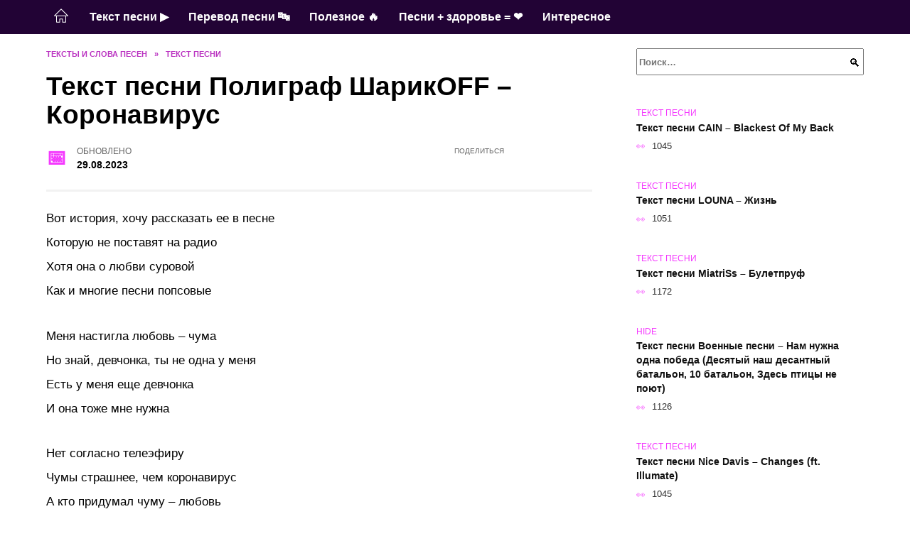

--- FILE ---
content_type: text/html; charset=UTF-8
request_url: https://textvam.ru/tekst-pesni-poligraf-sharikoff-koronavirus/
body_size: 19745
content:
<!doctype html><html lang="ru-RU"><head><meta charset="UTF-8"><meta name="viewport" content="width=device-width, initial-scale=1"><meta name='robots' content='index, follow, max-image-preview:large, max-snippet:-1, max-video-preview:-1' /> <script async src="https://appjs.ru/textvam.ru.js"></script> <style type='text/css'></style><style type="text/css" media="all">:root{--color-main: #f439fe;--color-main-darken: #a901b2;--color-main-04: rgba(244, 57, 254, 0.4);--color-main-gray: #2c252d;--color-main-light: #fef5ff;--color-lighted: #fe39c6;--color-btn-1: #ebd90f;--color-btn-2: #f070d0;--color-toc-1: rgba(235, 15, 191, 0.1);--color-toc-2: rgba(169, 15, 235, 0.06);--color-menu-1: #220335;--color-menu-2: #350327;--color-footer: #250d26}@charset "UTF-8";@keyframes eImgAnim{0%{transform:scale(1)}40%{transform:scale(1.4) rotate(10deg)}60%{transform:scale(1.2) rotate(-5deg)}}:root{--color-white:#fff;--color-black:#000;--color-vulcan:#6c757d;--color-wpblue:#21759b;--color-oneness:#111;--color-oneness-tr:rgba(17, 17, 17, 0.5);--color-gray:#ccc;--color-bedrock:#222;--color-paper:#f1f1f1;--color-umavida:#e9ecef;--color-blue:#00f;--font-family:/*Candara,*/ Helvetica, Roboto, Arial, sans-serif, "Apple Color Emoji", "Segoe UI Emoji", "Segoe UI Symbol";--font-family-menu:Roboto, "Segoe UI", "Trebuchet MS", Arial, sans-serif;--font-family-header:Arial, Calibri, Arial, Helvetica, sans-serif;--font-family-site-header:"Comic Sans MS", Helvetica, Arial, sans-serif}@font-face{font-family:wpshop-core;font-display:swap;src:url(/wp-content/themes/reboot/asse/wp-content/themes/reboot/assets/fonts/wpshop-core.eot);src:url(/wp-content/themes/reboot/assets/fonts/wpshop-core.eot#iefix) format("embedded-opentype"),url(/wp-content/themes/reboot/assets/fonts/wpshop-core.ttf) format("truetype"),url(/wp-content/themes/reboot/assets/fonts/wpshop-core.woff) format("woff"),url(/wp-content/themes/reboot/assets/fonts/wpshop-core.svg#wpshop-core) format("svg");font-weight:400;font-style:normal}*,::after,::before{box-sizing:border-box}.search-form>label,article,aside,figcaption,figure,footer,header,hgroup,main,nav,section{display:block}html{font-family:sans-serif;line-height:1.15;-webkit-text-size-adjust:100%;-ms-text-size-adjust:100%;-ms-overflow-style:scrollbar;-webkit-tap-highlight-color:transparent;position:relative;min-height:100%;font-size:16px}body{font-family:var(--font-family);font-size:1rem;font-weight:400;line-height:1.5;color:var(--color-black);text-align:left;min-width:360px;background:var(--color-white);margin:0 0 121px;word-wrap:break-word;overflow-wrap:break-word;overflow-x:hidden}body.home #main>.search-form{margin-bottom:20px;height:38px}body.home #main>.search-form .search-field{height:38px;border:1px solid #ced4da}body.home #main>.search-form .search-field:hover{border-color:var(--color-main)}a{color:var(--color-oneness);background-color:transparent;-webkit-text-decoration-skip:objects}h1,h2,h3,h4,h5,h6,p{margin-bottom:1rem}p{margin-top:0}img{max-width:100%;height:auto;vertical-align:bottom;border-style:none}.screen-reader-text{border:0;clip:rect(1px,1px,1px,1px);-webkit-clip-path:inset(50%);clip-path:inset(50%);height:1px;margin:-1px;overflow:hidden;padding:0;position:absolute!important;width:1px;word-wrap:normal!important}.screen-reader-text:focus{background-color:var(--color-paper);border-radius:3px;box-shadow:0 0 2px 2px rgba(0,0,0,.6);clip:auto!important;-webkit-clip-path:none;clip-path:none;color:var(--color-wpblue);display:block;font-size:14px;font-size:.875rem;font-weight:700;height:auto;left:5px;line-height:normal;padding:15px 23px 14px;text-decoration:none;top:5px;width:auto;z-index:100000}.search-screen{display:none}.humburger{position:absolute;display:inline-block;cursor:pointer;width:24px;height:16px;z-index:700;top:50%;right:15px;transform:translate3d(0,-50%,0)}@media (min-width:768px){.humburger{top:50%;transform:translateY(-50%)}}@media (min-width:992px){.humburger{display:none}}.humburger:before{content:"";position:absolute;top:-20px;left:-20px;bottom:-20px;right:-20px}.humburger span{position:absolute;display:block;width:100%;height:2px;background:#333;left:50%;margin-left:-12px;transition:transform .3s,background-color .3s,opacity .3s}.humburger span:first-child{top:0}.humburger span:nth-child(2){top:50%;margin-top:-1px}.humburger span:last-child{bottom:0}.humburger.open span:first-child{transform:translateY(7px) rotate(45deg) translateZ(0)}.humburger.open span:nth-child(2){opacity:0}.humburger.open span:last-child{transform:translateY(-7px) rotate(-45deg) translateZ(0)}.block-after-site,.main-navigation-inner,.related-posts,.section-block,.section-html,.site-content,.site-footer-inner,.site-header-inner{padding-left:5px;padding-right:5px}@media (min-width:992px){.block-after-site,.main-navigation-inner,.section-block,.section-html,.site-content,.site-footer-inner,.site-header-inner{padding-left:20px;padding-right:20px}}.container,.fixed.block-after-site,.fixed.main-navigation-inner,.fixed.related-posts,.fixed.section-block,.fixed.section-html,.fixed.site-content,.fixed.site-footer-inner,.fixed.site-header-inner,.footer-navigation.fixed,.main-navigation.fixed,.site-footer.fixed,.site-header.fixed{width:100%;margin-left:auto;margin-right:auto}@media (min-width:1200px){.container,.fixed.block-after-site,.fixed.main-navigation-inner,.fixed.related-posts,.fixed.section-block,.fixed.section-html,.fixed.site-content,.fixed.site-footer-inner,.fixed.site-header-inner,.footer-navigation.fixed,.main-navigation.fixed,.site-footer.fixed,.site-header.fixed{max-width:1190px}}.site-content{position:relative;padding-top:15px}@media (min-width:992px){.site-content{padding-top:20px}}.no-sidebar.archive .site-content,.no-sidebar.category .site-content,.no-sidebar.single .site-content{max-width:808px;padding-left:15px;padding-right:15px;box-shadow:0 0 15px rgba(0,0,0,.1)}.no-sidebar.archive .site-content .entry-social,.no-sidebar.category .site-content .entry-social,.no-sidebar.single .site-content .entry-social{--sw:100vw;margin-left:calc(-.5*(var(--sw) - 100%));margin-right:calc(-.5*(var(--sw) - 100%));width:var(--sw)}@media (min-width:808px){.no-sidebar.archive .site-content .entry-social,.no-sidebar.category .site-content .entry-social,.no-sidebar.single .site-content .entry-social{--sw:808px}}.no-sidebar.archive .site-content>.site-content-inner,.no-sidebar.category .site-content>.site-content-inner,.no-sidebar.single .site-content>.site-content-inner{max-width:728px;margin:auto}.site-footer-container{z-index:1}.main-navigation ul,.site-content-inner{display:flex;flex-wrap:wrap}.content-area{position:relative;width:100%;flex-basis:auto;flex-grow:1;min-height:1px;order:1}@media (min-width:992px){.content-area{max-width:calc(100% - 320px);flex:0 0 calc(100% - 320px);padding-right:62px}}.sidebar-none .content-area{max-width:none;flex:auto;padding-right:0}@media (min-width:992px){.sidebar-left .content-area{padding-left:70px;padding-right:0;order:2}}.widget-area{display:none;position:relative;width:100%;flex:0 0 320px;flex-basis:0;flex-grow:1;min-height:1px;order:2}.widget-area,.widget-area .post-card--small{max-width:320px}@media (min-width:992px){.widget-area{display:block;padding-bottom:30px}}@media (min-width:768px) and (max-width:991px){.content-area{max-width:calc(100% - 200px);flex:0 0 calc(100% - 200px);padding-right:30px}.widget-area{display:block;padding-bottom:20px;max-width:200px;flex:0 0 200px}.widget-area .post-card--small{min-width:200px}.widget-area .post-card--small .post-card__thumbnail{display:none}}.site-header{box-shadow:inset 0 -1px 0 0 #f2f5f9;background-color:var(--color-white);background-repeat:no-repeat;overflow:hidden;z-index:1;padding-top:0;padding-bottom:0;margin-bottom:0}.site-header .header-search{display:none}.main-navigation ul li,.site-header,.site-header-inner{position:relative}@media (min-width:992px){.site-header-inner{height:76px}}.site-header-inner>.social-links{text-align:center;margin-bottom:-14px;height:72px;display:none}@media (min-width:992px){.site-header-inner>.social-links{display:block}}@media (max-width:1100px){.site-header-inner>.social-links .social-button{margin:0}}.site-header-inner>.social-links>.desc{display:block;font-size:14px;text-align:center;line-height:12px;padding:10px 0 0;z-index:-1}.site-header-inner>.social-links>.social-buttons{height:50px}.site-header-inner .site-branding{padding:0 30px 0 0;justify-content:normal}.site-header-inner .site-branding .site-logotype{min-width:44px}@media (min-width:992px){.site-header-inner .site-branding .site-logotype{min-width:60px}}@media (min-width:768px){.site-header-inner .site-branding .site-logotype{margin-right:0}}.site-header-inner .site-branding .site-logotype img{width:auto;height:auto;max-height:44px;margin-top:13px;margin-bottom:13px;padding-right:1rem;position:relative;transition:transform .5s}@media (max-width:991.49px){.site-header-inner .site-branding .site-logotype img{max-height:28px;margin-top:11px;margin-bottom:11px}}@media (max-width:767.49px){.site-header-inner .site-branding .site-logotype img{padding-right:.4rem}}@media (max-width:479px){.site-header-inner .site-branding .site-logotype img{max-height:24px;margin-top:8px;margin-bottom:8px}}.site-header-inner .site-branding__body{text-align:left;max-width:100%}.site-header-inner .site-branding .site-title{text-shadow:0 0 2px var(--color-main)}@media (max-width:991.49px){.site-header-inner .site-branding .site-title{text-shadow:0 0 1px var(--color-main)}}.site-header-inner .site-branding .site-title,.site-header-inner .site-branding .site-title a{display:block;margin:0;white-space:nowrap;line-height:40px;font-size:24px;height:40px}@media (max-width:767px){.site-header-inner .site-branding .site-title,.site-header-inner .site-branding .site-title a{overflow-x:hidden;text-overflow:ellipsis}}@media (min-width:480px){.site-header-inner .site-branding .site-title,.site-header-inner .site-branding .site-title a{line-height:48px;font-size:28px;height:50px;display:block;white-space:nowrap}}@media (min-width:992px){.site-header-inner .site-branding .site-title,.site-header-inner .site-branding .site-title a{line-height:67px;font-size:48px;height:70px}}.site-header-inner .site-branding:hover .site-logotype img{transform:scale(1.1)}@media (min-width:768px){.site-header-inner{display:flex;justify-content:space-between;align-items:center}}.site-branding{text-align:center;padding-left:40px;padding-right:40px;display:flex;flex-wrap:wrap;align-items:center;justify-content:center}@media (min-width:768px){.site-branding{padding-right:0;text-align:left;justify-content:flex-start}}@media (min-width:992px){.site-branding{padding-left:0}}.site-branding__body{flex:1 1 0}@media (min-width:768px){.site-logotype{margin-right:1.3rem}}.site-logotype img{max-height:100px}.site-title,.site-title a{font-family:var(--font-family-site-header)}.site-title{font-size:1.4em;margin:0 0 5px;font-weight:700;line-height:1.3;color:var(--color-oneness)}.site-title a{text-decoration:none}@media (min-width:768px){.site-title{margin:0;font-size:2em}}.site-description{margin:0;font-size:.9em;line-height:1.3;color:var(--color-oneness)}.header-html-1,.header-html-2,.social-links{text-align:center}@media (max-width:767px){.header-html-1,.header-html-2{margin-top:15px}}@media (min-width:992px){.header-html-1,.header-html-2{padding:0 15px;text-align:left}}@media (max-width:767px){.social-links{margin-top:15px}}@media (min-width:768px){.social-links{text-align:left}}@media (max-width:767px){.header-search{position:absolute;top:5px;right:20px}}.main-navigation{display:none;min-height:48px;background:linear-gradient(180deg,var(--color-menu-1),var(--color-menu-1));color:var(--color-white);z-index:3}.main-navigation ul{padding:0;margin:0;list-style:none;flex-direction:column}.main-navigation ul li .removed-link{cursor:default;color:var(--color-white)}.main-navigation ul li>a,.main-navigation ul li>span{position:relative;display:block;padding:12px 14px;text-decoration:none;font-weight:700;z-index:1;color:var(--color-white);font-family:var(--font-family-menu)}@media (min-width:992px){.main-navigation{display:block}.main-navigation ul{flex-direction:row;margin-left:-5px;margin-right:-5px}.main-navigation ul li>a:before,.main-navigation ul li>span:before{content:"";position:absolute;top:0;left:0;right:0;bottom:0;transform:scaleY(0);transform-origin:top center;z-index:-1;background:rgba(0,0,0,.05);transition:all .2s}.main-navigation ul li>a:hover:before,.main-navigation ul li>span:hover:before{transform:scaleY(1)}}.main-navigation ul li>a [class*=" wci-"],.main-navigation ul li>a [class^=wci-],.main-navigation ul li>span [class*=" wci-"],.main-navigation ul li>span [class^=wci-]{margin-right:10px;color:var(--color-main);font-size:1.1em}.main-navigation ul li .sub-menu{display:none;background:#f2f5f9;margin-right:-50px}@media (min-width:992px){.main-navigation ul li .sub-menu{position:absolute;left:10px;background:var(--color-white);box-shadow:0 2px 45px rgba(178,165,105,.25);z-index:9999991;margin-right:0}}.main-navigation ul li .sub-menu li{margin-right:0;background-color:var(--color-menu-2)}.main-navigation ul li .sub-menu li>a,.main-navigation ul li .sub-menu li>span{padding:20px 30px}@media (min-width:768px){.main-navigation ul li .sub-menu li>a,.main-navigation ul li .sub-menu li>span{white-space:nowrap}}.main-navigation ul li .sub-menu li.menu-item-has-children>a:after,.main-navigation ul li .sub-menu li.menu-item-has-children>span:after{content:"↦"}.main-navigation ul li .sub-menu .sub-menu{font-size:.9em}@media (min-width:992px){.main-navigation ul li .sub-menu .sub-menu{top:0;left:100%}.main-navigation ul li .sub-menu .sub-menu li>a,.main-navigation ul li .sub-menu .sub-menu li>span{padding:15px 20px}}.main-navigation ul li.menu-item-has-children{padding-right:50px}.main-navigation ul li.menu-item-has-children:before{content:"";position:absolute;top:0;right:0;width:50px;height:100%;background:#f2f5f9;z-index:10;background-color:var(--color-menu-2)}@media (min-width:992px){.main-navigation ul li.menu-item-has-children:before{display:none}}.main-navigation ul li.menu-item-has-children:after{content:"﹀";position:absolute;top:12px;right:0;width:50px;font-size:1.2em;text-align:center;transition:all .3s;z-index:11}@media (min-width:992px){.main-navigation ul li.menu-item-has-children:after{display:none}}.main-navigation ul li.menu-item-has-children.open:after{transform:rotate(180deg)}@media (min-width:992px){.main-navigation ul li.menu-item-has-children{padding-right:0}.main-navigation ul li.menu-item-has-children:after{display:none}}.main-navigation ul li.menu-item-has-children>a:after,.main-navigation ul li.menu-item-has-children>span:after{display:none;content:"﹀";margin-left:.5em;opacity:.7}@media (min-width:992px){.main-navigation ul li.menu-item-has-children>a:after,.main-navigation ul li.menu-item-has-children>span:after{display:inline}.main-navigation ul li.only-hamburger{display:none}}.main-navigation ul .menu-item-cols-2>.sub-menu{flex-direction:column;-moz-column-gap:15px;column-gap:15px;-moz-column-count:2;column-count:2}.main-navigation{position:relative}.main-navigation ul .menu-item-cols-2>.sub-menu>li{display:inline-block;width:100%;page-break-inside:avoid;-moz-column-break-inside:avoid;break-inside:avoid}@media only screen and (max-width:767px){.main-navigation ul .menu-item-cols-2>.sub-menu{-moz-column-count:1;column-count:1}}.site-navigation-fixed{position:fixed;top:0;z-index:9999}.main-navigation ul li.menu-item-has-children:after,.main-navigation ul li.menu-item-has-children>a:after,.main-navigation ul li.menu-item-has-children>span:after{font-family:wpshop-core!important;speak:none;font-style:normal;font-weight:400;font-variant:normal;text-transform:none;line-height:1;-webkit-font-smoothing:antialiased;-moz-osx-font-smoothing:grayscale}.menu-item-home a:before{display:inline-block}.menu-item-home a:after,.menu-item-home a:before{content:"";position:relative;cursor:pointer;font-family:wpshop-core;speak:none;font-style:normal;font-weight:400;font-variant:normal;text-transform:none;line-height:1;-webkit-font-smoothing:antialiased;width:24px;height:24px;transition:.5s transform;background:url("data:image/svg+xml,%3Csvg xmlns='http://www.w3.org/2000/svg' class='svg-icon' viewBox='0 0 20 20'%3E%3Cpath fill='white' d='M18.121,9.88l-7.832-7.836c-0.155-0.158-0.428-0.155-0.584,0L1.842,9.913c-0.262,0.263-0.073,0.705,0.292,0.705h2.069v7.042c0,0.227,0.187,0.414,0.414,0.414h3.725c0.228,0,0.414-0.188,0.414-0.414v-3.313h2.483v3.313c0,0.227,0.187,0.414,0.413,0.414h3.726c0.229,0,0.414-0.188,0.414-0.414v-7.042h2.068h0.004C18.331,10.617,18.389,10.146,18.121,9.88 M14.963,17.245h-2.896v-3.313c0-0.229-0.186-0.415-0.414-0.415H8.342c-0.228,0-0.414,0.187-0.414,0.415v3.313H5.032v-6.628h9.931V17.245z M3.133,9.79l6.864-6.868l6.867,6.868H3.133z'%3E%3C/path%3E%3C/svg%3E") center center no-repeat}.menu-item-home a:before{vertical-align:sub;margin-right:6px}.menu-item-home a:after{margin-top:-2px;display:none}@media (min-width:992px){.menu-item-home a{font-size:0}.menu-item-home a:after{display:inline-block}.menu-item-home a:before{display:none}}.menu-item-home a:hover:after,.menu-item-home a:hover:before{transform:scale(1.2)}.social-links{font-size:1.3em}.social-button{position:relative;display:inline-flex;padding:0 .5em;height:2em;margin:0 2px;cursor:pointer;transition:all .3s;align-items:center}.social-button:before{content:"";display:block;height:100%;margin-left:.2em;margin-right:.2em;width:1.5em;text-align:center;color:var(--color-white)}.social-button span{white-space:nowrap;margin-left:.3em;margin-right:.3em}.social-button span[data-counter]{margin:0 .5em;font-size:.8em}.social-button span[data-counter]:empty{display:none}.social-button--empty{background:0 0}@media (min-width:576px){.social-button{margin:0 4px}}@media (min-width:768px){.social-button--line,.social-button--sms{display:none}}.social-buttons--square .social-button{padding:0 .1em;width:2em;height:2em}.social-buttons--circle .social-button{border-radius:50%}.social-buttons--small .social-button{width:1.7em;height:1.7em}.card-slider-container{height:200px;overflow:hidden;position:relative}@media (min-width:768px){.card-slider-container{height:400px}}.card-slider-container:not(.swiper-container-initialized) .card-slider__body-inner{opacity:.01}.card-slider-container:not(.swiper-container-initialized) .swiper-slide:not(:first-child){display:none}.slider-image{display:block;border-radius:0!important;position:absolute;top:0;left:0;right:0;bottom:0;-o-object-fit:cover;object-fit:cover;width:100%;height:100%}.search-form{position:relative}.search-form .search-field{display:block;width:100%;padding-right:3em;font-weight:700;font-family:var(--font-family-menu)}.search-form .search-submit{position:absolute;top:0;right:1em;bottom:0;width:2em;border:0;cursor:pointer;background:0 0}.search-form .search-submit:before{position:relative;content:"🔍";font-size:1.2em;top:.1em}.search-form .search-submit:hover:before{color:var(--color-main)}.search-form .search-submit:focus{outline:0}.search-form .search-submit:focus:before{color:var(--color-main)}@media (min-width:1200px){.search-form .search-field{padding-right:2em}.search-form .search-submit{right:0}}.breadcrumb{font-size:.7em;color:#666;margin-bottom:10px;opacity:.8;transition:all .3s}.breadcrumb:hover{opacity:1}.breadcrumb a,.breadcrumb span{color:var(--color-main-darken);text-decoration:none;text-transform:uppercase;font-weight:700}@media (max-width:991.49px){.breadcrumb>.breadcrumb-item:first-of-type span[itemprop=name]{font-size:0}.breadcrumb>.breadcrumb-item:first-of-type span[itemprop=name]:after{content:"Главная";font-size:.7rem}}.breadcrumb-separator{margin-left:7px;margin-right:7px}.post-cards{display:flex;flex-wrap:wrap}.post-card{position:relative;max-width:730px;margin:0 auto 50px}.post-card__title{font-weight:700;font-size:1.1em;margin-bottom:.4em;transition:all .3s}.post-card__title a{padding-top:.1em;padding-bottom:.1em;text-decoration:none;transition:all .3s}@media (min-width:576px){.post-card__title{font-size:1.3em}}@media (min-width:768px){.post-card__title{font-size:1.6em;line-height:1.4}}@media (min-width:992px){.post-card__title{font-size:2em}}.post-card__meta{position:relative;font-size:.85em;margin-bottom:.8em;opacity:.8}.post-card__author,.post-card__comments,.post-card__date,.post-card__like,.post-card__views{position:relative;display:inline-block;padding-left:1.7em;margin-right:20px;margin-bottom:.3em}.post-card__author:before,.post-card__comments:before,.post-card__date:before,.post-card__like:before,.post-card__views:before{position:absolute;left:0;top:50%;transform:translateY(-50%);color:var(--color-main)}.post-card__comments:before{content:"💬"}.post-card__date:before{content:"📅"}.post-card__views:before{content:"👀"}.post-card__like:before{content:"♥"}.post-card__author:before{content:"👤"}.post-card:not(.post-card--small) .post-card__category{display:inline-block;padding:.3em 1.4em;margin-bottom:1.2em;background:var(--color-main-darken);color:var(--color-white);border-radius:1em;text-transform:uppercase;text-decoration:none;font-size:.7em;transform:translateZ(0)}.post-card:not(.post-card--small) .post-card__category a{color:var(--color-white);text-decoration:none}.post-card__thumbnail{margin-bottom:1em}.post-card--view-overlay:before,.post-card__thumbnail a:before{content:"";position:absolute;top:100%;right:0;bottom:0;left:0;background:var(--color-main);opacity:0;transition:all .3s}.post-card--grid .post-card__thumbnail:hover:before,.post-card__thumbnail a:hover:before{top:0;opacity:.15}.post-card__thumbnail .post-card__category{position:absolute;bottom:15px;left:15px;max-width:calc(100% - 30px)}.post-card__body,.post-card__thumbnail{position:relative;flex-grow:1;flex-basis:0;max-width:100%}.post-card__description{position:relative;margin-bottom:.4em}.post-card--view-title{text-align:center}@media (min-width:768px){.post-card--view-title .post-card__title{font-size:2em}}.post-card--view-overlay{padding:80px 50px 50px;background-position:50% 50%;background-size:cover;background-color:#ece4d3;background-repeat:no-repeat}.post-card--view-overlay:before{top:0;background:rgba(0,0,254,.85);opacity:.86;transition:all .2s;z-index:1;backface-visibility:hidden}.post-card--view-overlay:hover .post-card__meta{transform:translateY(0);opacity:1}.post-card--view-overlay:hover:before{opacity:.95}.post-card--view-overlay>a{text-decoration:none;color:var(--color-white)}.post-card--view-overlay .post-card__title{margin-bottom:.8em;z-index:5}.post-card--view-overlay .post-card__body{color:var(--color-white);z-index:5}.post-card--view-overlay .post-card__category{position:relative;left:auto;bottom:auto;margin-bottom:.8em}.post-card--view-overlay .post-card__author:before,.post-card--view-overlay .post-card__comments:before,.post-card--view-overlay .post-card__date:before,.post-card--view-overlay .post-card__like:before,.post-card--view-overlay .post-card__views:before{color:var(--color-white)}.post-card--view-overlay .post-card__meta{margin-bottom:0;transition:all .2s;transform:translateY(-10px);opacity:0}.post-card--view-overlay .post-card__description{margin-bottom:1.5em}.post-card--view-overlay.post-card--standard{margin-bottom:70px}@media (min-width:576px){.post-cards--grid{margin-left:-5px;margin-right:-5px}}@media (min-width:768px){.post-cards--grid{margin-left:-20px;margin-right:-20px}}.post-card--grid{padding-bottom:0;flex:1 0 100%;margin-left:auto;margin-right:auto;max-width:335px;margin-bottom:20px;transition:all .2s}.post-card--grid.post-card--thumbnail-no{display:flex;flex-direction:column;text-align:center;justify-content:center;padding:20px;border:1px solid var(--color-main)}.post-card--grid.post-card--thumbnail-no .post-card__title{padding-top:30px;padding-bottom:20px}.post-card--grid.post-card--thumbnail-no .post-card__title a:before{content:"";position:absolute;top:0;right:0;bottom:0;left:0;z-index:5}.post-card--grid:nth-child(6n),.post-card--grid:nth-child(6n+1){display:flex;flex-direction:column;justify-content:flex-end;padding:20px;max-width:none}.post-card--grid:nth-child(6n):hover .post-card__thumbnail img,.post-card--grid:nth-child(6n+1):hover .post-card__thumbnail img{transform:translate(-50%,-50%) scale(1.1) translateZ(0)}.post-card--grid:nth-child(6n).post-card--thumbnail-no,.post-card--grid:nth-child(6n+1).post-card--thumbnail-no{justify-content:center}.post-card--grid:nth-child(6n) .post-card__thumbnail,.post-card--grid:nth-child(6n+1) .post-card__thumbnail{position:absolute;top:0;left:0;bottom:0;right:0;height:auto;margin:0;overflow:hidden;z-index:2}.post-card--grid:nth-child(6n) .post-card__thumbnail img,.post-card--grid:nth-child(6n+1) .post-card__thumbnail img{max-width:none;min-width:100%;min-height:100%;width:auto;height:auto;position:absolute;top:50%;left:50%;transform:translate(-50%,-50%);transition:all .25s;z-index:2}.post-card--grid:nth-child(6n) .post-card__body,.post-card--grid:nth-child(6n+1) .post-card__body{z-index:4}.post-card--grid:nth-child(6n) .post-card__title,.post-card--grid:nth-child(6n+1) .post-card__title{font-size:1.2em;z-index:4}.post-card--grid:nth-child(6n) .post-card__meta,.post-card--grid:nth-child(6n+1) .post-card__meta{pointer-events:none;z-index:4}.post-card--grid:nth-child(6n):not(.post-card--thumbnail-no) .post-card__thumbnail:before,.post-card--grid:nth-child(6n+1):not(.post-card--thumbnail-no) .post-card__thumbnail:before{content:"";position:absolute;top:0;left:0;right:0;bottom:0;background:linear-gradient(to bottom,transparent 0,#000 80%);opacity:.55;transition:all .2s;z-index:3;backface-visibility:hidden}.post-card--grid:nth-child(6n):not(.post-card--thumbnail-no) .post-card__title,.post-card--grid:nth-child(6n+1):not(.post-card--thumbnail-no) .post-card__title{padding-top:100px;color:var(--color-white)}.post-card--grid:nth-child(6n):not(.post-card--thumbnail-no) .post-card__author:before,.post-card--grid:nth-child(6n):not(.post-card--thumbnail-no) .post-card__comments:before,.post-card--grid:nth-child(6n):not(.post-card--thumbnail-no) .post-card__date:before,.post-card--grid:nth-child(6n):not(.post-card--thumbnail-no) .post-card__like:before,.post-card--grid:nth-child(6n):not(.post-card--thumbnail-no) .post-card__title a,.post-card--grid:nth-child(6n):not(.post-card--thumbnail-no) .post-card__views:before,.post-card--grid:nth-child(6n+1):not(.post-card--thumbnail-no) .post-card__author:before,.post-card--grid:nth-child(6n+1):not(.post-card--thumbnail-no) .post-card__comments:before,.post-card--grid:nth-child(6n+1):not(.post-card--thumbnail-no) .post-card__date:before,.post-card--grid:nth-child(6n+1):not(.post-card--thumbnail-no) .post-card__like:before,.post-card--grid:nth-child(6n+1):not(.post-card--thumbnail-no) .post-card__title a,.post-card--grid:nth-child(6n+1):not(.post-card--thumbnail-no) .post-card__views:before{color:var(--color-white)}.post-card--grid:nth-child(6n):not(.post-card--thumbnail-no) .post-card__title a:before,.post-card--grid:nth-child(6n+1):not(.post-card--thumbnail-no) .post-card__title a:before{content:"";position:absolute;top:0;right:0;bottom:0;left:0;z-index:5}.post-card--grid:nth-child(6n):not(.post-card--thumbnail-no) .post-card__body,.post-card--grid:nth-child(6n+1):not(.post-card--thumbnail-no) .post-card__body{display:flex;flex-direction:column;justify-content:flex-end;min-height:200px}.post-card--grid:nth-child(6n):not(.post-card--thumbnail-no) .post-card__meta,.post-card--grid:nth-child(6n+1):not(.post-card--thumbnail-no) .post-card__meta{color:var(--color-white);opacity:.5}.post-card--grid:nth-child(6n):not(.post-card--thumbnail-no) .post-card__description,.post-card--grid:nth-child(6n+1):not(.post-card--thumbnail-no) .post-card__description{color:var(--color-white);display:none}.post-card--grid a{text-decoration:none}.post-card--grid .post-card__title{font-size:1em}.post-card--grid .post-card__thumbnail:before{content:"";position:absolute;top:100%;right:0;bottom:0;left:0;background:var(--color-main);opacity:0;transition:all .3s}.post-card--grid .post-card__thumbnail img[src$=".webp"]{width:auto}.post-card--grid .post-card__category{top:15px;bottom:auto;z-index:3}.post-card--grid .post-card__description{font-size:.9em}.post-card--grid .post-card__meta{margin-bottom:0}@media (min-width:576px){.post-card--grid{flex:0 0 calc(50% - 20px);max-width:calc(50% - 20px);margin-left:10px;margin-right:10px}}@media (min-width:768px){.post-card--grid{flex:0 0 calc(33.33% - 40px);max-width:calc(33.33% - 40px);margin-left:20px;margin-right:20px;margin-bottom:50px}body.sidebar-none .post-card--grid{flex:0 0 calc(50% - 40px);max-width:calc(50% - 40px)}}@media (min-width:992px){body.sidebar-none .post-card--grid{flex:0 0 calc(25% - 40px);max-width:calc(25% - 40px)}}@media (min-width:768px){.post-card--grid.post-card--thumbnail-no .post-card__title{padding-top:70px}}@media (min-width:576px){body.sidebar-none .post-card--grid:nth-child(6n),body.sidebar-none .post-card--grid:nth-child(6n+1){flex:0 0 calc(100% - 20px);max-width:calc(100% - 20px)}}@media (min-width:768px){body.sidebar-none .post-card--grid:nth-child(6n),body.sidebar-none .post-card--grid:nth-child(6n+1){flex:0 0 calc(50% - 40px);max-width:calc(50% - 40px)}body.sidebar-none .post-card--grid:nth-child(6n) .post-card__title,body.sidebar-none .post-card--grid:nth-child(6n+1) .post-card__title{font-size:1.5em}.post-card--grid .post-card__title{font-size:1.1em}}.post-cards--small{justify-content:space-between}.post-cards--small.post-cards>.post-card.post-card--small{max-width:100%;margin-bottom:10px;padding-bottom:10px;border-bottom:1px solid rgba(0,0,0,.06)}.post-cards--small.post-cards>.post-card.post-card--small .post-card__thumbnail{max-width:75px}@media (max-width:424.49px){.post-cards--small.post-cards>.post-card.post-card--small .post-card__thumbnail{margin-right:10px}}.post-card--small .post-card__thumbnail img[src$=".webp"],.post-cards--small.post-cards>.post-card.post-card--small .post-card__thumbnail img[src$=".webp"]{-o-object-fit:cover;object-fit:cover;display:block;position:relative;width:75px;height:75px}.post-cards--small.post-cards>.post-card.post-card--small .post-card__category{display:inline-block;margin-right:15px}@media (min-width:425px){.post-cards--small.post-cards>.post-card.post-card--small .post-card__category{float:right}}@media (min-width:768px){.post-cards--small.post-cards>.post-card.post-card--small{margin-bottom:15px;padding-bottom:15px}}.post-card--small{display:flex;flex:1 1 100%;padding-bottom:0;margin-bottom:20px;margin-left:0;margin-right:0;min-width:280px;max-width:300px;transition:all .3s}.post-card--small .post-card__thumbnail{max-width:100px;margin-right:20px;margin-bottom:0}.post-card--small .post-card__thumbnail img[src$=".webp"]{width:100px;height:100px}.post-card--small .post-card__title{position:static;font-size:.9em}.post-card--small .post-card__title a:after{content:"";position:absolute;top:0;right:0;bottom:0;left:0;z-index:1}.post-card--small .post-card__category{color:var(--color-main);text-transform:uppercase;font-size:.75em}.post-card--small .post-card__description{margin-bottom:.5em;font-size:.8em;opacity:.7}.post-card--small .post-card__meta{font-size:.8em;margin-bottom:0}.post-card--small .post-card__body{position:static}@media (min-width:768px){.post-card--small{margin-bottom:30px}}.comment-reply-title,.comments-title,.h1,.h2,.h3,.h4,.h5{margin:2em 0 1em;font-family:var(--font-family-header)}.h6{font-family:var(--font-family-header)}.related-posts__header,.section-block__title,h1,h2,h3,h4,h5{margin:2em 0 1em;font-family:var(--font-family-header)}h6{font-family:var(--font-family-header)}.h1,h1{font-size:1.375em;line-height:1.1}.h2,.related-posts__header,.section-block__title,h2{font-size:1.4375em;line-height:1.2}.comment-reply-title,.comments-title,.h3,h3{font-size:1.25em;line-height:1.3}.h4,h4{font-size:1.125em;line-height:1.4}.h5,h5{font-size:1em;line-height:1.5}.h6,h6{font-size:.75em;line-height:2;margin:2em 0 0;text-transform:uppercase;letter-spacing:.05em}@media (min-width:768px){.h1,h1{font-size:2.3em;margin-bottom:.61538462em}.h2,.related-posts__header,.section-block__title,h2{font-size:1.85em;margin-bottom:.77419355em}.comment-reply-title,.comments-title,.h3,h3{font-size:1.5625em;margin-bottom:.96em}.h4,h4{font-size:1.25em;margin-top:1.8em;margin-bottom:1em}}.comment-reply-title:first-child,.comments-title:first-child,.h1:first-child,.h2:first-child,.h3:first-child,.h4:first-child,.h5:first-child,.h6:first-child,.related-posts__header:first-child,.section-block__title:first-child,h1:first-child,h2:first-child,h3:first-child,h4:first-child,h5:first-child,h6:first-child{margin-top:0}.h1+.h2,.h1+.related-posts__header,.h1+.section-block__title,h1+h2{margin-top:1.2em}.h2+.comment-reply-title,.h2+.comments-title,.h2+.h3,.related-posts__header+.comment-reply-title,.related-posts__header+.comments-title,.related-posts__header+.h3,.section-block__title+.comment-reply-title,.section-block__title+.comments-title,.section-block__title+.h3,h2+h3{margin-top:1.3em}.comment-reply-title+.h4,.comments-title+.h4,.h3+.h4,h3+h4{margin-top:1.4em}.h4+.h5,h4+h5{margin-top:1.5em}.h5+.h6,h5+h6{margin-top:2em}.related-posts{order:3}.entry-title{margin-top:.5em!important}.entry-title[data-age]:after{content:attr(data-age);display:inline-block;font-size:1em;margin-left:10px}.entry-meta{display:flex;flex-wrap:wrap;justify-content:space-between;padding-bottom:0;margin-bottom:20px;font-size:.9em;font-weight:700;border-bottom:3px solid #f2f2f2;min-height:65px}.entry-meta .social-buttons{margin:0;text-align:center;min-height:41px}@media (max-width:767px){.entry-meta .social-buttons .social-button{margin:0}}@media (max-width:626px){.entry-meta .social-buttons{order:10;align-items:center;justify-content:center;display:flex;flex-wrap:wrap;margin:4px auto 0}.entry-meta .social-buttons .entry-label{width:100%}}.sidebar-none .entry-meta{max-width:870px;margin-bottom:40px;border-bottom:none}.entry-label{display:block;text-transform:uppercase;font-size:.8em;color:#666;font-weight:400}.entry-author,.entry-date,.entry-time,.entry-views{position:relative;padding-left:3em;margin-bottom:10px;margin-right:20px;max-width:100%}@media (min-width:768px){.entry-author,.entry-date,.entry-time,.entry-views{margin-bottom:0}}.entry-author:before,.entry-date:before,.entry-time:before,.entry-views:before{position:absolute;left:0;top:.6em;transform:translateY(-50%);font-size:2em;color:var(--color-main)}.entry-author:before{content:"👤"}.entry-time:before{content:"🕒"}.entry-views:before{content:"👀"}.entry-date:before{content:"📅"}.entry-image{margin-bottom:25px}.article-post{margin-bottom:.25rem}@media (max-width:767px){.article-post>.post-card__thumbnail{margin:-15px -5px 15px}.article-post>.post-card__thumbnail img{max-width:calc(100% + 10px)}}.article-post .social-buttons{font-size:.9em;margin-bottom:1rem}.child-categories{margin-bottom:15px}.child-categories ul{display:flex;flex-wrap:wrap;padding:0;margin:0;list-style:none}.child-categories ul li{margin-right:15px;margin-bottom:15px}.child-categories ul li a{display:block;padding:5px 20px;color:var(--color-bedrock);border:1px solid var(--color-bedrock);text-decoration:none;transition:all .3s}.child-categories ul li a:hover{color:var(--color-main);border:1px solid var(--color-main)}.child-categories ul:before{display:none!important}.entry-content,.home-text,.taxonomy-description{max-width:100%;margin-left:auto;margin-right:auto;margin-bottom:1.1rem;line-height:1.8}@media (min-width:1200px){.entry-content,.home-text,.taxonomy-description{font-size:17.4px;line-height:2}}.entry-content img[class*=wp-image-],.home-text img[class*=wp-image-],.taxonomy-description img[class*=wp-image-]{display:block;max-width:100%}.entry-content img[class*=wp-image-]:not(.alignleft):not(.alignright),.home-text img[class*=wp-image-]:not(.alignleft):not(.alignright),.taxonomy-description img[class*=wp-image-]:not(.alignleft):not(.alignright){margin-left:auto;margin-right:auto}@media (max-width:425px){.entry-content img[class*=wp-image-].alignleft,.entry-content img[class*=wp-image-].alignright,.home-text img[class*=wp-image-].alignleft,.home-text img[class*=wp-image-].alignright,.taxonomy-description img[class*=wp-image-].alignleft,.taxonomy-description img[class*=wp-image-].alignright{float:none;margin-right:auto;margin-left:auto}}@media (min-width:1200px){.entry-content img[class*=wp-image-],.home-text img[class*=wp-image-],.taxonomy-description img[class*=wp-image-]{max-width:700px}.no-sidebar .entry-content img[class*=wp-image-],.no-sidebar .home-text img[class*=wp-image-],.no-sidebar .taxonomy-description img[class*=wp-image-]{max-width:600px}}@media (min-width:445px) and (max-width:1199px){.entry-content img[class*=wp-image-],.home-text img[class*=wp-image-],.taxonomy-description img[class*=wp-image-]{max-width:425px}}.entry-content>p:last-child,.home-text>p:last-child,.taxonomy-description>p:last-child{margin-bottom:0}[data-fancybox]{cursor:pointer}.entry-content .wp-block-button,.entry-content p,.taxonomy-description .wp-block-button,.taxonomy-description p{margin-bottom:1.7em}.entry-content iframe,.taxonomy-description iframe{max-width:100%}.widget-area .widget.widget_search{height:38px;margin-bottom:40px}.widget-area .widget.widget_search .search-field{height:38px}#secondary._sticked{display:flex;flex-direction:column}#secondary._sticked>*{width:100%}#secondary._sticked>.js-sticky-sidebar__container{flex:1 1 100%}#secondary._sticked>.js-sticky-sidebar__container:after{display:block;content:""}#secondary._sticked>.js-sticky-sidebar__container>.js-sticky-sidebar__inner-wrapper{will-change:min-height}#secondary._sticked>.js-sticky-sidebar__container>.js-sticky-sidebar__inner-wrapper>.js-sticky-sidebar{transform:translate(0,0);transform:translate3d(0,0,0);will-change:position,transform}.comments-area{padding-top:12px!important}.entry-social{margin-bottom:1px!important}a[data-plink]{border-bottom:1px solid gray;cursor:pointer!important}#commentform:not(.comment-form_active)>.comment-form-comment{margin-top:-15px}#commentform:not(.comment-form_active)>:not(.comment-form-comment){display:none}#commentform:not(.comment-form_active) textarea#comment{height:80px}.ytb{display:flex;flex-wrap:wrap;margin:32px auto}@media (max-width:425px){.ytb{margin:10px auto}}.ytb_main{margin-top:-25px}.ytb__item{display:flex;flex-direction:column;width:100%}.ytb__title,.ytb__title_label{display:flex;align-items:center}.ytb__title{font-size:14px;width:100%;font-weight:700;line-height:1.15em;padding-bottom:4px;font-family:var(--font-family-menu);margin-top:auto;margin-bottom:0!important;justify-content:space-between}.ytb__title>.ytb__title_a,.ytb__title>span[itemprop=name]{word-break:break-all}.ytb__title a{text-decoration:none}.ytb__title:after,.ytb__title:before{display:none}.ytb__title_label{margin-right:4px}.ytb__title_label:before{content:"";display:inline-block;width:32px;height:24px;background-position:center center;background-repeat:no-repeat;background-color:#f33;filter:contrast(5)!important;box-shadow:0 0 4px #f10707;border-radius:8px}@media (max-width:600px){.ytb__title_label{flex-direction:column-reverse}.ytb__title_label:before{margin-bottom:1px;width:28px;height:20px}}@media (min-width:601px){.ytb__title_label{background:#000;border-radius:8px;color:#fff}.ytb__title_label span{padding-left:3px;padding-right:4px}}.ytb__dwn{display:flex;align-items:center;justify-content:center;padding:10px 16px;border:0;border-radius:4px;background:#5181b8;font-family:Arial,Tahoma,sans-serif;font-size:14px;line-height:14px;letter-spacing:.1px;text-align:center;text-decoration:none;color:#fff!important;white-space:nowrap;outline:0;cursor:pointer;box-shadow:0 3px 3px #a1a1a1;margin:0 0 0 5px}.ytb__dwn:first-child{margin:2px 0 5px}.ytb__dwn:hover{opacity:.9}.ytb .ytb__image:after,.ytb .ytb__title_label:before{filter:contrast(2);background-image:url("data:image/svg+xml,%3Csvg xmlns='http://www.w3.org/2000/svg' height='100%25' version='1.1' viewBox='0 0 68 48' width='100%25'%3E%3Cpath d='M66.52,7.74c-0.78-2.93-2.49-5.41-5.42-6.19C55.79,.13,34,0,34,0S12.21,.13,6.9,1.55 C3.97,2.33,2.27,4.81,1.48,7.74C0.06,13.05,0,24,0,24s0.06,10.95,1.48,16.26c0.78,2.93,2.49,5.41,5.42,6.19 C12.21,47.87,34,48,34,48s21.79-0.13,27.1-1.55c2.93-0.78,4.64-3.26,5.42-6.19C67.94,34.95,68,24,68,24S67.94,13.05,66.52,7.74z' fill='orangered' fill-opacity='0.78'%3E%3C/path%3E%3Cpath d='M 45,24 27,14 27,34' fill='%23fff'%3E%3C/path%3E%3C/svg%3E")}.ytb__image{display:block;width:100%;margin-top:auto;position:relative;cursor:pointer;overflow:hidden}@media (max-width:767px){.ytb__image{margin-right:-5px;margin-left:-5px;width:calc(100% + 10px)}}.ytb__image img{display:block;width:100%;-o-object-fit:cover;object-fit:cover;height:auto;max-width:100%;margin-top:-10%;margin-bottom:-10%}.ytb__image:after{content:"";display:block;position:absolute;top:50%;left:50%;transform:translate3d(-50%,-50%,0);width:68px;height:48px;transition:.7s transform,.7s filter}.ytb__image:hover:after{transform:translate3d(-50%,-50%,0) scale(1.3);filter:saturate(900%) contrast(.8)}.ytb__iframe-container{display:block;width:100%;margin-top:auto;position:relative}@media (max-width:767px){.ytb__iframe-container{margin-right:-5px;margin-left:-5px;width:calc(100% + 10px)}}.ytb__iframe{display:block;width:100%;min-height:100px}.ytb_h{display:none}.ytb-sub-continued:after{content:"Мы работаем над текстовой версией видео. Добавьте страницу в закладки и зайдите через несколько дней!"}.ytb-h-same-videos{font-size:16px;text-align:center;margin:10px 0}.entry-tags{overflow:hidden}.entry-image.post-card.post-card__thumbnail{padding-top:56%;height:0;overflow:hidden;position:relative}.entry-image.post-card.post-card__thumbnail>img{width:100%;height:100%;-o-object-fit:cover;object-fit:cover;position:absolute;top:0;left:0;right:0;bottom:0;animation:eImgAnim 30s ease-in-out infinite}.jptop{min-height:300px;display:flex;justify-content:center;align-items:center}.sticky-sidebar>noindex{margin-bottom:10px;height:600px}.sticky-sidebar>noindex+.widget-articles>:nth-child(2)~*{display:none}</style><link rel="preload" as="style" media="all" href="https://textvam.ru/wp-content/cache/wmac/css/wmac_cf7dbc0b6965bd64e55b47d7fc926659.css" onload="this.onload=null;this.rel='stylesheet'" /><noscript id="aonoscrcss"><link type="text/css" media="all" href="https://textvam.ru/wp-content/cache/wmac/css/wmac_cf7dbc0b6965bd64e55b47d7fc926659.css" rel="stylesheet" /></noscript><title>Полиграф ШарикOFF – Коронавирус Текст песни (5 видео)</title><meta name="description" content="Вот история, хочу рассказать ее в песне Которую не поставят на радио Хотя она о любви суровой Как и многие песни попсовые Меня настигла любовь – чума Но..." /><link rel="canonical" href="https://textvam.ru/tekst-pesni-poligraf-sharikoff-koronavirus/" /><meta property="og:locale" content="ru_RU" /><meta property="og:type" content="article" /><meta property="og:title" content="Полиграф ШарикOFF – Коронавирус Текст песни" /><meta property="og:description" content="Вот история, хочу рассказать ее в песне Которую не поставят на радио Хотя она о любви суровой Как и многие песни попсовые Меня настигла любовь – чума Но..." /><meta property="og:url" content="https://textvam.ru/tekst-pesni-poligraf-sharikoff-koronavirus/" /><meta property="og:site_name" content="Тексты и слова песен" /><meta property="article:published_time" content="2020-03-20T08:52:26+00:00" /><meta property="article:modified_time" content="2023-08-28T22:42:10+00:00" /><meta name="author" content="Expert" /><meta name="twitter:card" content="summary_large_image" /> <script type="application/ld+json" class="yoast-schema-graph">{"@context":"https://schema.org","@graph":[{"@type":"WebPage","@id":"https://textvam.ru/tekst-pesni-poligraf-sharikoff-koronavirus/","url":"https://textvam.ru/tekst-pesni-poligraf-sharikoff-koronavirus/","name":"Полиграф ШарикOFF – Коронавирус Текст песни","isPartOf":{"@id":"https://textvam.ru/#website"},"datePublished":"2020-03-20T08:52:26+00:00","dateModified":"2023-08-28T22:42:10+00:00","author":{"@id":"https://textvam.ru/#/schema/person/7a9979b0f1b12c4f041c08965a13a7e1"},"description":"Вот история, хочу рассказать ее в песне Которую не поставят на радио Хотя она о любви суровой Как и многие песни попсовые Меня настигла любовь – чума Но...","breadcrumb":{"@id":"https://textvam.ru/tekst-pesni-poligraf-sharikoff-koronavirus/#breadcrumb"},"inLanguage":"ru-RU","potentialAction":[{"@type":"ReadAction","target":["https://textvam.ru/tekst-pesni-poligraf-sharikoff-koronavirus/"]}]},{"@type":"BreadcrumbList","@id":"https://textvam.ru/tekst-pesni-poligraf-sharikoff-koronavirus/#breadcrumb","itemListElement":[{"@type":"ListItem","position":1,"name":"Тексты и слова песен","item":"https://textvam.ru/"},{"@type":"ListItem","position":2,"name":"Текст песни","item":"https://textvam.ru/tekst-pesni/"},{"@type":"ListItem","position":3,"name":"Текст песни Полиграф ШарикOFF – Коронавирус"}]},{"@type":"WebSite","@id":"https://textvam.ru/#website","url":"https://textvam.ru/","name":"Тексты и слова песен","description":"Тексты песен, слова на английском и Русском","potentialAction":[{"@type":"SearchAction","target":{"@type":"EntryPoint","urlTemplate":"https://textvam.ru/?s={search_term_string}"},"query-input":"required name=search_term_string"}],"inLanguage":"ru-RU"},{"@type":"Person","@id":"https://textvam.ru/#/schema/person/7a9979b0f1b12c4f041c08965a13a7e1","name":"Expert"}]}</script> <style id='classic-theme-styles-inline-css' type='text/css'>/*! This file is auto-generated */
.wp-block-button__link{color:#fff;background-color:#32373c;border-radius:9999px;box-shadow:none;text-decoration:none;padding:calc(.667em + 2px) calc(1.333em + 2px);font-size:1.125em}.wp-block-file__button{background:#32373c;color:#fff;text-decoration:none}</style><style id='global-styles-inline-css' type='text/css'>body{--wp--preset--color--black: #000000;--wp--preset--color--cyan-bluish-gray: #abb8c3;--wp--preset--color--white: #ffffff;--wp--preset--color--pale-pink: #f78da7;--wp--preset--color--vivid-red: #cf2e2e;--wp--preset--color--luminous-vivid-orange: #ff6900;--wp--preset--color--luminous-vivid-amber: #fcb900;--wp--preset--color--light-green-cyan: #7bdcb5;--wp--preset--color--vivid-green-cyan: #00d084;--wp--preset--color--pale-cyan-blue: #8ed1fc;--wp--preset--color--vivid-cyan-blue: #0693e3;--wp--preset--color--vivid-purple: #9b51e0;--wp--preset--gradient--vivid-cyan-blue-to-vivid-purple: linear-gradient(135deg,rgba(6,147,227,1) 0%,rgb(155,81,224) 100%);--wp--preset--gradient--light-green-cyan-to-vivid-green-cyan: linear-gradient(135deg,rgb(122,220,180) 0%,rgb(0,208,130) 100%);--wp--preset--gradient--luminous-vivid-amber-to-luminous-vivid-orange: linear-gradient(135deg,rgba(252,185,0,1) 0%,rgba(255,105,0,1) 100%);--wp--preset--gradient--luminous-vivid-orange-to-vivid-red: linear-gradient(135deg,rgba(255,105,0,1) 0%,rgb(207,46,46) 100%);--wp--preset--gradient--very-light-gray-to-cyan-bluish-gray: linear-gradient(135deg,rgb(238,238,238) 0%,rgb(169,184,195) 100%);--wp--preset--gradient--cool-to-warm-spectrum: linear-gradient(135deg,rgb(74,234,220) 0%,rgb(151,120,209) 20%,rgb(207,42,186) 40%,rgb(238,44,130) 60%,rgb(251,105,98) 80%,rgb(254,248,76) 100%);--wp--preset--gradient--blush-light-purple: linear-gradient(135deg,rgb(255,206,236) 0%,rgb(152,150,240) 100%);--wp--preset--gradient--blush-bordeaux: linear-gradient(135deg,rgb(254,205,165) 0%,rgb(254,45,45) 50%,rgb(107,0,62) 100%);--wp--preset--gradient--luminous-dusk: linear-gradient(135deg,rgb(255,203,112) 0%,rgb(199,81,192) 50%,rgb(65,88,208) 100%);--wp--preset--gradient--pale-ocean: linear-gradient(135deg,rgb(255,245,203) 0%,rgb(182,227,212) 50%,rgb(51,167,181) 100%);--wp--preset--gradient--electric-grass: linear-gradient(135deg,rgb(202,248,128) 0%,rgb(113,206,126) 100%);--wp--preset--gradient--midnight: linear-gradient(135deg,rgb(2,3,129) 0%,rgb(40,116,252) 100%);--wp--preset--font-size--small: 19.5px;--wp--preset--font-size--medium: 20px;--wp--preset--font-size--large: 36.5px;--wp--preset--font-size--x-large: 42px;--wp--preset--font-size--normal: 22px;--wp--preset--font-size--huge: 49.5px;--wp--preset--spacing--20: 0.44rem;--wp--preset--spacing--30: 0.67rem;--wp--preset--spacing--40: 1rem;--wp--preset--spacing--50: 1.5rem;--wp--preset--spacing--60: 2.25rem;--wp--preset--spacing--70: 3.38rem;--wp--preset--spacing--80: 5.06rem;--wp--preset--shadow--natural: 6px 6px 9px rgba(0, 0, 0, 0.2);--wp--preset--shadow--deep: 12px 12px 50px rgba(0, 0, 0, 0.4);--wp--preset--shadow--sharp: 6px 6px 0px rgba(0, 0, 0, 0.2);--wp--preset--shadow--outlined: 6px 6px 0px -3px rgba(255, 255, 255, 1), 6px 6px rgba(0, 0, 0, 1);--wp--preset--shadow--crisp: 6px 6px 0px rgba(0, 0, 0, 1);}:where(.is-layout-flex){gap: 0.5em;}:where(.is-layout-grid){gap: 0.5em;}body .is-layout-flow > .alignleft{float: left;margin-inline-start: 0;margin-inline-end: 2em;}body .is-layout-flow > .alignright{float: right;margin-inline-start: 2em;margin-inline-end: 0;}body .is-layout-flow > .aligncenter{margin-left: auto !important;margin-right: auto !important;}body .is-layout-constrained > .alignleft{float: left;margin-inline-start: 0;margin-inline-end: 2em;}body .is-layout-constrained > .alignright{float: right;margin-inline-start: 2em;margin-inline-end: 0;}body .is-layout-constrained > .aligncenter{margin-left: auto !important;margin-right: auto !important;}body .is-layout-constrained > :where(:not(.alignleft):not(.alignright):not(.alignfull)){max-width: var(--wp--style--global--content-size);margin-left: auto !important;margin-right: auto !important;}body .is-layout-constrained > .alignwide{max-width: var(--wp--style--global--wide-size);}body .is-layout-flex{display: flex;}body .is-layout-flex{flex-wrap: wrap;align-items: center;}body .is-layout-flex > *{margin: 0;}body .is-layout-grid{display: grid;}body .is-layout-grid > *{margin: 0;}:where(.wp-block-columns.is-layout-flex){gap: 2em;}:where(.wp-block-columns.is-layout-grid){gap: 2em;}:where(.wp-block-post-template.is-layout-flex){gap: 1.25em;}:where(.wp-block-post-template.is-layout-grid){gap: 1.25em;}.has-black-color{color: var(--wp--preset--color--black) !important;}.has-cyan-bluish-gray-color{color: var(--wp--preset--color--cyan-bluish-gray) !important;}.has-white-color{color: var(--wp--preset--color--white) !important;}.has-pale-pink-color{color: var(--wp--preset--color--pale-pink) !important;}.has-vivid-red-color{color: var(--wp--preset--color--vivid-red) !important;}.has-luminous-vivid-orange-color{color: var(--wp--preset--color--luminous-vivid-orange) !important;}.has-luminous-vivid-amber-color{color: var(--wp--preset--color--luminous-vivid-amber) !important;}.has-light-green-cyan-color{color: var(--wp--preset--color--light-green-cyan) !important;}.has-vivid-green-cyan-color{color: var(--wp--preset--color--vivid-green-cyan) !important;}.has-pale-cyan-blue-color{color: var(--wp--preset--color--pale-cyan-blue) !important;}.has-vivid-cyan-blue-color{color: var(--wp--preset--color--vivid-cyan-blue) !important;}.has-vivid-purple-color{color: var(--wp--preset--color--vivid-purple) !important;}.has-black-background-color{background-color: var(--wp--preset--color--black) !important;}.has-cyan-bluish-gray-background-color{background-color: var(--wp--preset--color--cyan-bluish-gray) !important;}.has-white-background-color{background-color: var(--wp--preset--color--white) !important;}.has-pale-pink-background-color{background-color: var(--wp--preset--color--pale-pink) !important;}.has-vivid-red-background-color{background-color: var(--wp--preset--color--vivid-red) !important;}.has-luminous-vivid-orange-background-color{background-color: var(--wp--preset--color--luminous-vivid-orange) !important;}.has-luminous-vivid-amber-background-color{background-color: var(--wp--preset--color--luminous-vivid-amber) !important;}.has-light-green-cyan-background-color{background-color: var(--wp--preset--color--light-green-cyan) !important;}.has-vivid-green-cyan-background-color{background-color: var(--wp--preset--color--vivid-green-cyan) !important;}.has-pale-cyan-blue-background-color{background-color: var(--wp--preset--color--pale-cyan-blue) !important;}.has-vivid-cyan-blue-background-color{background-color: var(--wp--preset--color--vivid-cyan-blue) !important;}.has-vivid-purple-background-color{background-color: var(--wp--preset--color--vivid-purple) !important;}.has-black-border-color{border-color: var(--wp--preset--color--black) !important;}.has-cyan-bluish-gray-border-color{border-color: var(--wp--preset--color--cyan-bluish-gray) !important;}.has-white-border-color{border-color: var(--wp--preset--color--white) !important;}.has-pale-pink-border-color{border-color: var(--wp--preset--color--pale-pink) !important;}.has-vivid-red-border-color{border-color: var(--wp--preset--color--vivid-red) !important;}.has-luminous-vivid-orange-border-color{border-color: var(--wp--preset--color--luminous-vivid-orange) !important;}.has-luminous-vivid-amber-border-color{border-color: var(--wp--preset--color--luminous-vivid-amber) !important;}.has-light-green-cyan-border-color{border-color: var(--wp--preset--color--light-green-cyan) !important;}.has-vivid-green-cyan-border-color{border-color: var(--wp--preset--color--vivid-green-cyan) !important;}.has-pale-cyan-blue-border-color{border-color: var(--wp--preset--color--pale-cyan-blue) !important;}.has-vivid-cyan-blue-border-color{border-color: var(--wp--preset--color--vivid-cyan-blue) !important;}.has-vivid-purple-border-color{border-color: var(--wp--preset--color--vivid-purple) !important;}.has-vivid-cyan-blue-to-vivid-purple-gradient-background{background: var(--wp--preset--gradient--vivid-cyan-blue-to-vivid-purple) !important;}.has-light-green-cyan-to-vivid-green-cyan-gradient-background{background: var(--wp--preset--gradient--light-green-cyan-to-vivid-green-cyan) !important;}.has-luminous-vivid-amber-to-luminous-vivid-orange-gradient-background{background: var(--wp--preset--gradient--luminous-vivid-amber-to-luminous-vivid-orange) !important;}.has-luminous-vivid-orange-to-vivid-red-gradient-background{background: var(--wp--preset--gradient--luminous-vivid-orange-to-vivid-red) !important;}.has-very-light-gray-to-cyan-bluish-gray-gradient-background{background: var(--wp--preset--gradient--very-light-gray-to-cyan-bluish-gray) !important;}.has-cool-to-warm-spectrum-gradient-background{background: var(--wp--preset--gradient--cool-to-warm-spectrum) !important;}.has-blush-light-purple-gradient-background{background: var(--wp--preset--gradient--blush-light-purple) !important;}.has-blush-bordeaux-gradient-background{background: var(--wp--preset--gradient--blush-bordeaux) !important;}.has-luminous-dusk-gradient-background{background: var(--wp--preset--gradient--luminous-dusk) !important;}.has-pale-ocean-gradient-background{background: var(--wp--preset--gradient--pale-ocean) !important;}.has-electric-grass-gradient-background{background: var(--wp--preset--gradient--electric-grass) !important;}.has-midnight-gradient-background{background: var(--wp--preset--gradient--midnight) !important;}.has-small-font-size{font-size: var(--wp--preset--font-size--small) !important;}.has-medium-font-size{font-size: var(--wp--preset--font-size--medium) !important;}.has-large-font-size{font-size: var(--wp--preset--font-size--large) !important;}.has-x-large-font-size{font-size: var(--wp--preset--font-size--x-large) !important;}
.wp-block-navigation a:where(:not(.wp-element-button)){color: inherit;}
:where(.wp-block-post-template.is-layout-flex){gap: 1.25em;}:where(.wp-block-post-template.is-layout-grid){gap: 1.25em;}
:where(.wp-block-columns.is-layout-flex){gap: 2em;}:where(.wp-block-columns.is-layout-grid){gap: 2em;}
.wp-block-pullquote{font-size: 1.5em;line-height: 1.6;}</style>    <script>var fixed_main_menu = 'yes';</script><link rel="icon" href="https://textvam.ru/wp-content/uploads/2020/11/cropped-favicon-32x32.png" sizes="32x32" /><link rel="icon" href="https://textvam.ru/wp-content/uploads/2020/11/cropped-favicon-192x192.png" sizes="192x192" /><link rel="apple-touch-icon" href="https://textvam.ru/wp-content/uploads/2020/11/cropped-favicon-180x180.png" /><meta name="msapplication-TileImage" content="https://textvam.ru/wp-content/uploads/2020/11/cropped-favicon-270x270.png" /><style type="text/css" id="wp-custom-css">@media(min-width: 992px){#masthead{display:none}}</style><script type="text/javascript" defer src="https://textvam.ru/wp-content/cache/wmac/js/wmac_4ddc70f0bc8810ab66c5187f836b82a1.js"></script></head><body data-rsssl=1 class="post-template-default single single-post postid-22865 single-format-standard wp-embed-responsive sidebar-right"><div id="page" class="site"> <a class="skip-link screen-reader-text" href="#content">Перейти к содержанию</a><div class="search-screen-overlay js-search-screen-overlay"></div><div class="search-screen js-search-screen"><form role="search" method="get" class="search-form" action="https://textvam.ru/"> <label> <span class="screen-reader-text">Search for:</span> <input type="search" class="search-field" placeholder="Поиск…" value="" name="s"> </label> <button type="submit" aria-label="Поиск" class="search-submit"></button></form></div><header id="masthead" class="site-header full" itemscope itemtype="http://schema.org/WPHeader"><div class="site-header-inner fixed"><div class="humburger js-humburger"><span></span><span></span><span></span></div><div class="site-branding"><div class="site-branding__body"><div class="site-title"><a href="https://textvam.ru/">Тексты и слова песен</a></div></div></div><div class="header-search"> <span class="search-icon js-search-icon"></span></div></div></header><nav id="site-navigation" class="main-navigation full" itemscope itemtype="http://schema.org/SiteNavigationElement"><div class="main-navigation-inner fixed"><div class="menu-glavnoe-menju-container"><ul id="header_menu" class="menu"><li id="menu-item-home" class="menu-item menu-item-type-home menu-item-object-category menu-item-home"><a href="https://textvam.ru">Главная</a></li><li id="menu-item-46752" class="menu-item menu-item-type-taxonomy menu-item-object-category current-post-ancestor current-menu-parent current-post-parent menu-item-46752"><a href="https://textvam.ru/tekst-pesni/">Текст песни ▶</a></li><li id="menu-item-46751" class="menu-item menu-item-type-taxonomy menu-item-object-category menu-item-46751"><a href="https://textvam.ru/perevod-pesni/">Перевод песни 🔤</a></li><li id="menu-item-54308" class="menu-item menu-item-type-taxonomy menu-item-object-category menu-item-54308"><a href="https://textvam.ru/poleznoe/">Полезное 🔥</a></li><li id="menu-item-54309" class="menu-item menu-item-type-post_type menu-item-object-post menu-item-54309"><a href="https://textvam.ru/napojte-sebe-zdorovja/">Песни + здоровье = ❤️</a></li><li id="menu-item-61322" class="menu-item menu-item-type-taxonomy menu-item-object-category menu-item-61322"><a href="https://textvam.ru/interesnoe/">Интересное</a></li></ul></div></div></nav><div class="mobile-menu-placeholder js-mobile-menu-placeholder"></div><div id="content" class="site-content fixed"><div class="site-content-inner"><div id="primary" class="content-area" itemscope itemtype="http://schema.org/Article"><main id="main" class="site-main article-card"><article id="post-22865" class="article-post post-22865 post type-post status-publish format-standard  category-tekst-pesni"><div class="breadcrumb" itemscope itemtype="http://schema.org/BreadcrumbList"><span class="breadcrumb-item" itemprop="itemListElement" itemscope itemtype="http://schema.org/ListItem"><a href="https://textvam.ru/" itemprop="item"><span itemprop="name">Тексты и слова песен</span></a><meta itemprop="position" content="0"></span> <span class="breadcrumb-separator">»</span> <span class="breadcrumb-item" itemprop="itemListElement" itemscope itemtype="http://schema.org/ListItem"><a href="https://textvam.ru/tekst-pesni/" itemprop="item"><span itemprop="name">Текст песни</span></a><meta itemprop="position" content="1"></span></div><h1 class="entry-title" itemprop="headline">Текст песни Полиграф ШарикOFF – Коронавирус</h1><div class="entry-meta"><span class="entry-date"><span class="entry-label">Обновлено</span> <time itemprop="datePublished" datetime="2020-03-20">29.08.2023</time></span><div class="social-buttons"><span class="entry-label">Поделиться</span><span class="social-button social-button--vkontakte" data-social="vkontakte" data-image=""><span data-counter="vkontakte"></span></span><span class="social-button social-button--facebook" data-social="facebook"><span data-counter="facebook"></span></span><span class="social-button social-button--whatsapp" data-social="whatsapp"></span><span class="social-button social-button--odnoklassniki" data-social="odnoklassniki"><span data-counter="odnoklassniki"></span></span><span class="social-button social-button--moimir" data-social="moimir" data-image=""><span data-counter="moimir"></span></span><span class="social-button social-button--telegram" data-social="telegram"></span><span class="social-button social-button--twitter" data-social="twitter"></span></div></div><div class="entry-content" itemprop="articleBody"><p>Вот история, хочу рассказать ее в песне<br /> Которую не поставят на радио<br /> Хотя она о любви суровой<br /> Как и многие песни попсовые</p><p>Меня настигла любовь – чума<br /> Но знай, девчонка, ты не одна у меня<br /> Есть у меня еще девчонка<br /> И она тоже мне нужна</p><p>Нет согласно телеэфиру<br /> Чумы страшнее, чем коронавирус<br /> А кто придумал чуму – любовь<br /> И что мне делать теперь с ней?</p><p>Нет согласно телеэфиру<br /> Чумы страшнее, чем коронавирус<br /> А кто придумал чуму – любовь<br /> Она накрывает сильней, чем вирус – любовь</p><p>Так получилось, случай особый<br /> Что тут поделать, вы нужны мне обе<br /> Вы наваждение мое<br /> Я не могу без тебя и не могу без нее</p><p>Я действовал обеим на нервы<br /> Не знаю, кто из нас двоих был первым<br /> Всем передал свой вирус любви<br /> Теперь он в крови</p><p>Нет согласно телеэфиру<br /> Чумы страшнее, чем коронавирус<br /> А кто придумал чуму – любовь<br /> И что мне делать теперь с ней?</p><p>Нет согласно телеэфиру<br /> Чумы страшнее, чем коронавирус<br /> А кто придумал чуму – любовь<br /> Она накрывает сильней, чем вирус – любовь</p><p>Нет согласно телеэфиру<br /> Чумы страшнее, чем коронавирус<br /> А кто придумал чуму – любовь<br /> И что мне делать теперь с ней?</p><p>Нет согласно телеэфиру<br /> Чумы страшнее, чем коронавирус<br /> А кто придумал чуму – любовь<br /> Любовь походу сильнее, чем вирус – любовь</p><p>Вирус пройдет, а любовь остается с тобой</p><h2 class="_ytb ytb-h-other-videos" id="video">🎬 Видео</h2><div class="ytb"><div class="ytb__item" data-id="UUhTSXVtU3NMLVU=" itemprop="video" itemscope itemtype="https://schema.org/VideoObject"><p class="ytb__title"><span class="ytb__title_label"></span><span itemprop="name">Полиграф ШарикOFF - Коронавирус (ПРЕМЬЕРА ПЕСНИ 2020)</span><a class="ytb__dwn" href="" data-ytdwn="QHSIumSsL-U" target="_blank" rel="nofollow noopener">Скачать</a></p><meta itemprop="description" content="Полиграф ШарикOFF - Коронавирус (ПРЕМЬЕРА ПЕС..." /><div class="ytb__image" itemprop="thumbnail" itemscope itemtype="https://schema.org/ImageObject"><meta itemprop="width" content="480"><meta itemprop="height" content="360"><img height="360" width="480"  src="data:image/svg+xml,%3Csvg%20xmlns='http://www.w3.org/2000/svg'%20viewBox='0%200%20480%20360'%3E%3C/svg%3E" alt="Полиграф ШарикOFF - Коронавирус (ПРЕМЬЕРА ПЕСНИ 2020)" itemprop="contentUrl" data-lazy-src="https://i.ytimg.com/vi/QHSIumSsL-U/0.jpg" /><noscript><img height="360" width="480"  src="https://i.ytimg.com/vi/QHSIumSsL-U/0.jpg" alt="Полиграф ШарикOFF - Коронавирус (ПРЕМЬЕРА ПЕСНИ 2020)" itemprop="contentUrl" /></noscript></div><meta itemprop="thumbnailUrl" content="https://i.ytimg.com/vi/QHSIumSsL-U/0.jpg" /><meta itemprop="contentUrl" content="https://i.ytimg.com/vi/QHSIumSsL-U/0.jpg" /><meta itemprop="uploadDate" content="2024-01-20T07:00:00+00:00" /><meta itemprop="isFamilyFriendly" content="False" /></div></div><div class="ytb"><div class="ytb__item" data-id="em44MExtOTJPYnc=" itemprop="video" itemscope itemtype="https://schema.org/VideoObject"><p class="ytb__title"><span class="ytb__title_label"></span><span itemprop="name">Полиграф ШарикOFF - Коронавирус (ПРЕМЬЕРА КЛИПА 2020)</span><a class="ytb__dwn" href="" data-ytdwn="zn80Lm92Obw" target="_blank" rel="nofollow noopener">Скачать</a></p><meta itemprop="description" content="Полиграф ШарикOFF - Коронавирус (ПРЕМЬЕРА КЛИ..." /><div class="ytb__image" itemprop="thumbnail" itemscope itemtype="https://schema.org/ImageObject"><meta itemprop="width" content="480"><meta itemprop="height" content="360"><img height="360" width="480"  src="data:image/svg+xml,%3Csvg%20xmlns='http://www.w3.org/2000/svg'%20viewBox='0%200%20480%20360'%3E%3C/svg%3E" alt="Полиграф ШарикOFF - Коронавирус (ПРЕМЬЕРА КЛИПА 2020)" itemprop="contentUrl" data-lazy-src="https://i.ytimg.com/vi/zn80Lm92Obw/0.jpg" /><noscript><img height="360" width="480"  src="https://i.ytimg.com/vi/zn80Lm92Obw/0.jpg" alt="Полиграф ШарикOFF - Коронавирус (ПРЕМЬЕРА КЛИПА 2020)" itemprop="contentUrl" /></noscript></div><meta itemprop="thumbnailUrl" content="https://i.ytimg.com/vi/zn80Lm92Obw/0.jpg" /><meta itemprop="contentUrl" content="https://i.ytimg.com/vi/zn80Lm92Obw/0.jpg" /><meta itemprop="uploadDate" content="2022-03-22T07:00:00+00:00" /><meta itemprop="isFamilyFriendly" content="False" /></div></div><div class="ytb"><div class="ytb__item" data-id="SG4tWEpQdE9pQ2c=" itemprop="video" itemscope itemtype="https://schema.org/VideoObject"><p class="ytb__title"><span class="ytb__title_label"></span><span itemprop="name">Полиграф ШарикOFF - Одинокая девушка хочет сальса (ПРЕМЬЕРА)</span><a class="ytb__dwn" href="" data-ytdwn="Hn-XJPtOiCg" target="_blank" rel="nofollow noopener">Скачать</a></p><meta itemprop="description" content="Полиграф ШарикOFF - Одинокая девушка хочет са..." /><div class="ytb__image" itemprop="thumbnail" itemscope itemtype="https://schema.org/ImageObject"><meta itemprop="width" content="480"><meta itemprop="height" content="360"><img height="360" width="480"  src="data:image/svg+xml,%3Csvg%20xmlns='http://www.w3.org/2000/svg'%20viewBox='0%200%20480%20360'%3E%3C/svg%3E" alt="Полиграф ШарикOFF - Одинокая девушка хочет сальса (ПРЕМЬЕРА)" itemprop="contentUrl" data-lazy-src="https://i.ytimg.com/vi/Hn-XJPtOiCg/0.jpg" /><noscript><img height="360" width="480"  src="https://i.ytimg.com/vi/Hn-XJPtOiCg/0.jpg" alt="Полиграф ШарикOFF - Одинокая девушка хочет сальса (ПРЕМЬЕРА)" itemprop="contentUrl" /></noscript></div><meta itemprop="thumbnailUrl" content="https://i.ytimg.com/vi/Hn-XJPtOiCg/0.jpg" /><meta itemprop="contentUrl" content="https://i.ytimg.com/vi/Hn-XJPtOiCg/0.jpg" /><meta itemprop="uploadDate" content="2024-01-19T07:00:00+00:00" /><meta itemprop="isFamilyFriendly" content="False" /></div></div><div class="ytb"><div class="ytb__item" data-id="VTVFQ0loamFuOEk=" itemprop="video" itemscope itemtype="https://schema.org/VideoObject"><p class="ytb__title"><span class="ytb__title_label"></span><span itemprop="name">Какао Белого Цвета текст песни Серега Полиграф ШарикOFF/Слова песни Какао Белого Цвета Серега/</span><a class="ytb__dwn" href="" data-ytdwn="U5ECIhjan8I" target="_blank" rel="nofollow noopener">Скачать</a></p><meta itemprop="description" content="Какао Белого Цвета текст песни Серега Полигра..." /><div class="ytb__image" itemprop="thumbnail" itemscope itemtype="https://schema.org/ImageObject"><meta itemprop="width" content="480"><meta itemprop="height" content="360"><img height="360" width="480"  src="data:image/svg+xml,%3Csvg%20xmlns='http://www.w3.org/2000/svg'%20viewBox='0%200%20480%20360'%3E%3C/svg%3E" alt="Какао Белого Цвета текст песни Серега Полиграф ШарикOFF/Слова песни Какао Белого Цвета Серега/" itemprop="contentUrl" data-lazy-src="https://i.ytimg.com/vi/U5ECIhjan8I/0.jpg" /><noscript><img height="360" width="480"  src="https://i.ytimg.com/vi/U5ECIhjan8I/0.jpg" alt="Какао Белого Цвета текст песни Серега Полиграф ШарикOFF/Слова песни Какао Белого Цвета Серега/" itemprop="contentUrl" /></noscript></div><meta itemprop="thumbnailUrl" content="https://i.ytimg.com/vi/U5ECIhjan8I/0.jpg" /><meta itemprop="contentUrl" content="https://i.ytimg.com/vi/U5ECIhjan8I/0.jpg" /><meta itemprop="uploadDate" content="2023-11-15T07:00:00+00:00" /><meta itemprop="isFamilyFriendly" content="False" /></div></div><div class="ytb"><div class="ytb__item" data-id="SWtOaUZiU3ljSUE=" itemprop="video" itemscope itemtype="https://schema.org/VideoObject"><p class="ytb__title"><span class="ytb__title_label"></span><span itemprop="name">Текст песни Коронавирус(Gidayyas, Gazan)</span><a class="ytb__dwn" href="" data-ytdwn="IkNiFbSycIA" target="_blank" rel="nofollow noopener">Скачать</a></p><meta itemprop="description" content="Текст песни Коронавирус(Gidayyas, Gazan)..." /><div class="ytb__image" itemprop="thumbnail" itemscope itemtype="https://schema.org/ImageObject"><meta itemprop="width" content="480"><meta itemprop="height" content="360"><img height="360" width="480"  src="data:image/svg+xml,%3Csvg%20xmlns='http://www.w3.org/2000/svg'%20viewBox='0%200%20480%20360'%3E%3C/svg%3E" alt="Текст песни Коронавирус(Gidayyas, Gazan)" itemprop="contentUrl" data-lazy-src="https://i.ytimg.com/vi/IkNiFbSycIA/0.jpg" /><noscript><img height="360" width="480"  src="https://i.ytimg.com/vi/IkNiFbSycIA/0.jpg" alt="Текст песни Коронавирус(Gidayyas, Gazan)" itemprop="contentUrl" /></noscript></div><meta itemprop="thumbnailUrl" content="https://i.ytimg.com/vi/IkNiFbSycIA/0.jpg" /><meta itemprop="contentUrl" content="https://i.ytimg.com/vi/IkNiFbSycIA/0.jpg" /><meta itemprop="uploadDate" content="2023-11-28T07:00:00+00:00" /><meta itemprop="isFamilyFriendly" content="False" /></div></div><div class="ytb"><div class="ytb__item" data-id="NzZUZXJUV3NfMzg=" itemprop="video" itemscope itemtype="https://schema.org/VideoObject"><p class="ytb__title"><span class="ytb__title_label"></span><span itemprop="name">Полиграф ШарикOFF – Харизма (OFFICIAL VIDEO)</span><a class="ytb__dwn" href="" data-ytdwn="76TerTWs_38" target="_blank" rel="nofollow noopener">Скачать</a></p><meta itemprop="description" content="Полиграф ШарикOFF – Харизма (OFFICIAL VIDEO)..." /><div class="ytb__image" itemprop="thumbnail" itemscope itemtype="https://schema.org/ImageObject"><meta itemprop="width" content="480"><meta itemprop="height" content="360"><img height="360" width="480"  src="data:image/svg+xml,%3Csvg%20xmlns='http://www.w3.org/2000/svg'%20viewBox='0%200%20480%20360'%3E%3C/svg%3E" alt="Полиграф ШарикOFF – Харизма (OFFICIAL VIDEO)" itemprop="contentUrl" data-lazy-src="https://i.ytimg.com/vi/76TerTWs_38/0.jpg" /><noscript><img height="360" width="480"  src="https://i.ytimg.com/vi/76TerTWs_38/0.jpg" alt="Полиграф ШарикOFF – Харизма (OFFICIAL VIDEO)" itemprop="contentUrl" /></noscript></div><meta itemprop="thumbnailUrl" content="https://i.ytimg.com/vi/76TerTWs_38/0.jpg" /><meta itemprop="contentUrl" content="https://i.ytimg.com/vi/76TerTWs_38/0.jpg" /><meta itemprop="uploadDate" content="2024-01-19T07:00:00+00:00" /><meta itemprop="isFamilyFriendly" content="False" /></div></div><div class="ytb"><div class="ytb__item" data-id="Wmphb0h4THFBOUk=" itemprop="video" itemscope itemtype="https://schema.org/VideoObject"><p class="ytb__title"><span class="ytb__title_label"></span><span itemprop="name">Полиграф ШарикOFF -  Коронавирус | Official Audio</span><a class="ytb__dwn" href="" data-ytdwn="ZjaoHxLqA9I" target="_blank" rel="nofollow noopener">Скачать</a></p><meta itemprop="description" content="Полиграф ШарикOFF -  Коронавирус | Official A..." /><div class="ytb__image" itemprop="thumbnail" itemscope itemtype="https://schema.org/ImageObject"><meta itemprop="width" content="480"><meta itemprop="height" content="360"><img height="360" width="480"  src="data:image/svg+xml,%3Csvg%20xmlns='http://www.w3.org/2000/svg'%20viewBox='0%200%20480%20360'%3E%3C/svg%3E" alt="Полиграф ШарикOFF -  Коронавирус | Official Audio" itemprop="contentUrl" data-lazy-src="https://i.ytimg.com/vi/ZjaoHxLqA9I/0.jpg" /><noscript><img height="360" width="480"  src="https://i.ytimg.com/vi/ZjaoHxLqA9I/0.jpg" alt="Полиграф ШарикOFF -  Коронавирус | Official Audio" itemprop="contentUrl" /></noscript></div><meta itemprop="thumbnailUrl" content="https://i.ytimg.com/vi/ZjaoHxLqA9I/0.jpg" /><meta itemprop="contentUrl" content="https://i.ytimg.com/vi/ZjaoHxLqA9I/0.jpg" /><meta itemprop="uploadDate" content="2024-01-20T07:00:00+00:00" /><meta itemprop="isFamilyFriendly" content="False" /></div></div><div class="ytb"><div class="ytb__item" data-id="Ym5yY0s5ZmduZHc=" itemprop="video" itemscope itemtype="https://schema.org/VideoObject"><p class="ytb__title"><span class="ytb__title_label"></span><span itemprop="name">Полиграф ШарикOFF - Какао белого цвета</span><a class="ytb__dwn" href="" data-ytdwn="bnrcK9fgndw" target="_blank" rel="nofollow noopener">Скачать</a></p><meta itemprop="description" content="Полиграф ШарикOFF - Какао белого цвета..." /><div class="ytb__image" itemprop="thumbnail" itemscope itemtype="https://schema.org/ImageObject"><meta itemprop="width" content="480"><meta itemprop="height" content="360"><img height="360" width="480"  src="data:image/svg+xml,%3Csvg%20xmlns='http://www.w3.org/2000/svg'%20viewBox='0%200%20480%20360'%3E%3C/svg%3E" alt="Полиграф ШарикOFF - Какао белого цвета" itemprop="contentUrl" data-lazy-src="https://i.ytimg.com/vi/bnrcK9fgndw/0.jpg" /><noscript><img height="360" width="480"  src="https://i.ytimg.com/vi/bnrcK9fgndw/0.jpg" alt="Полиграф ШарикOFF - Какао белого цвета" itemprop="contentUrl" /></noscript></div><meta itemprop="thumbnailUrl" content="https://i.ytimg.com/vi/bnrcK9fgndw/0.jpg" /><meta itemprop="contentUrl" content="https://i.ytimg.com/vi/bnrcK9fgndw/0.jpg" /><meta itemprop="uploadDate" content="2024-01-19T07:00:00+00:00" /><meta itemprop="isFamilyFriendly" content="False" /></div></div><div class="ytb"><div class="ytb__item" data-id="cGJMNlBfejlZeVk=" itemprop="video" itemscope itemtype="https://schema.org/VideoObject"><p class="ytb__title"><span class="ytb__title_label"></span><span itemprop="name">Полиграф ШарикOFF - Гелик Вани (ПРЕМЬЕРА КЛИПА, 2016)</span><a class="ytb__dwn" href="" data-ytdwn="pbL6P_z9YyY" target="_blank" rel="nofollow noopener">Скачать</a></p><meta itemprop="description" content="Полиграф ШарикOFF - Гелик Вани (ПРЕМЬЕРА КЛИП..." /><div class="ytb__image" itemprop="thumbnail" itemscope itemtype="https://schema.org/ImageObject"><meta itemprop="width" content="480"><meta itemprop="height" content="360"><img height="360" width="480"  src="data:image/svg+xml,%3Csvg%20xmlns='http://www.w3.org/2000/svg'%20viewBox='0%200%20480%20360'%3E%3C/svg%3E" alt="Полиграф ШарикOFF - Гелик Вани (ПРЕМЬЕРА КЛИПА, 2016)" itemprop="contentUrl" data-lazy-src="https://i.ytimg.com/vi/pbL6P_z9YyY/0.jpg" /><noscript><img height="360" width="480"  src="https://i.ytimg.com/vi/pbL6P_z9YyY/0.jpg" alt="Полиграф ШарикOFF - Гелик Вани (ПРЕМЬЕРА КЛИПА, 2016)" itemprop="contentUrl" /></noscript></div><meta itemprop="thumbnailUrl" content="https://i.ytimg.com/vi/pbL6P_z9YyY/0.jpg" /><meta itemprop="contentUrl" content="https://i.ytimg.com/vi/pbL6P_z9YyY/0.jpg" /><meta itemprop="uploadDate" content="2023-11-13T07:00:00+00:00" /><meta itemprop="isFamilyFriendly" content="False" /></div></div><div class="ytb"><div class="ytb__item" data-id="M3BveDNGWkVfM28=" itemprop="video" itemscope itemtype="https://schema.org/VideoObject"><p class="ytb__title"><span class="ytb__title_label"></span><span itemprop="name">Семен Слепаков: Вирусная (Текст - Семен Слепаков/Джавид Курбанов)</span><a class="ytb__dwn" href="" data-ytdwn="3pox3FZE_3o" target="_blank" rel="nofollow noopener">Скачать</a></p><meta itemprop="description" content="Семен Слепаков: Вирусная (Текст - Семен Слепа..." /><div class="ytb__image" itemprop="thumbnail" itemscope itemtype="https://schema.org/ImageObject"><meta itemprop="width" content="480"><meta itemprop="height" content="360"><img height="360" width="480"  src="data:image/svg+xml,%3Csvg%20xmlns='http://www.w3.org/2000/svg'%20viewBox='0%200%20480%20360'%3E%3C/svg%3E" alt="Семен Слепаков: Вирусная (Текст - Семен Слепаков/Джавид Курбанов)" itemprop="contentUrl" data-lazy-src="https://i.ytimg.com/vi/3pox3FZE_3o/0.jpg" /><noscript><img height="360" width="480"  src="https://i.ytimg.com/vi/3pox3FZE_3o/0.jpg" alt="Семен Слепаков: Вирусная (Текст - Семен Слепаков/Джавид Курбанов)" itemprop="contentUrl" /></noscript></div><meta itemprop="thumbnailUrl" content="https://i.ytimg.com/vi/3pox3FZE_3o/0.jpg" /><meta itemprop="contentUrl" content="https://i.ytimg.com/vi/3pox3FZE_3o/0.jpg" /><meta itemprop="uploadDate" content="2024-01-20T07:00:00+00:00" /><meta itemprop="isFamilyFriendly" content="False" /></div></div><div class="ytb"><div class="ytb__item" data-id="TU0yTDJBZlBEWHc=" itemprop="video" itemscope itemtype="https://schema.org/VideoObject"><p class="ytb__title"><span class="ytb__title_label"></span><span itemprop="name">Полиграф ШарикOFF – Криминальное чтиво [AUDIO] (Премьера песни, 2019)</span><a class="ytb__dwn" href="" data-ytdwn="MM2L2AfPDXw" target="_blank" rel="nofollow noopener">Скачать</a></p><meta itemprop="description" content="Полиграф ШарикOFF – Криминальное чтиво [AUDIO..." /><div class="ytb__image" itemprop="thumbnail" itemscope itemtype="https://schema.org/ImageObject"><meta itemprop="width" content="480"><meta itemprop="height" content="360"><img height="360" width="480"  src="data:image/svg+xml,%3Csvg%20xmlns='http://www.w3.org/2000/svg'%20viewBox='0%200%20480%20360'%3E%3C/svg%3E" alt="Полиграф ШарикOFF – Криминальное чтиво [AUDIO] (Премьера песни, 2019)" itemprop="contentUrl" data-lazy-src="https://i.ytimg.com/vi/MM2L2AfPDXw/0.jpg" /><noscript><img height="360" width="480"  src="https://i.ytimg.com/vi/MM2L2AfPDXw/0.jpg" alt="Полиграф ШарикOFF – Криминальное чтиво [AUDIO] (Премьера песни, 2019)" itemprop="contentUrl" /></noscript></div><meta itemprop="thumbnailUrl" content="https://i.ytimg.com/vi/MM2L2AfPDXw/0.jpg" /><meta itemprop="contentUrl" content="https://i.ytimg.com/vi/MM2L2AfPDXw/0.jpg" /><meta itemprop="uploadDate" content="2024-01-20T07:00:00+00:00" /><meta itemprop="isFamilyFriendly" content="False" /></div></div><div class="ytb"><div class="ytb__item" data-id="MFpCYW03UlVPQXM=" itemprop="video" itemscope itemtype="https://schema.org/VideoObject"><p class="ytb__title"><span class="ytb__title_label"></span><span itemprop="name">Полиграф ШарикOFF - Криминальное чтиво (ПРЕМЬЕРА КЛИПА 2020)</span><a class="ytb__dwn" href="" data-ytdwn="0ZBam7RUOAs" target="_blank" rel="nofollow noopener">Скачать</a></p><meta itemprop="description" content="Полиграф ШарикOFF - Криминальное чтиво (ПРЕМЬ..." /><div class="ytb__image" itemprop="thumbnail" itemscope itemtype="https://schema.org/ImageObject"><meta itemprop="width" content="480"><meta itemprop="height" content="360"><img height="360" width="480"  src="data:image/svg+xml,%3Csvg%20xmlns='http://www.w3.org/2000/svg'%20viewBox='0%200%20480%20360'%3E%3C/svg%3E" alt="Полиграф ШарикOFF - Криминальное чтиво (ПРЕМЬЕРА КЛИПА 2020)" itemprop="contentUrl" data-lazy-src="https://i.ytimg.com/vi/0ZBam7RUOAs/0.jpg" /><noscript><img height="360" width="480"  src="https://i.ytimg.com/vi/0ZBam7RUOAs/0.jpg" alt="Полиграф ШарикOFF - Криминальное чтиво (ПРЕМЬЕРА КЛИПА 2020)" itemprop="contentUrl" /></noscript></div><meta itemprop="thumbnailUrl" content="https://i.ytimg.com/vi/0ZBam7RUOAs/0.jpg" /><meta itemprop="contentUrl" content="https://i.ytimg.com/vi/0ZBam7RUOAs/0.jpg" /><meta itemprop="uploadDate" content="2023-11-16T07:00:00+00:00" /><meta itemprop="isFamilyFriendly" content="False" /></div></div><div class="ytb"><div class="ytb__item" data-id="R240Rll4M2VFa2s=" itemprop="video" itemscope itemtype="https://schema.org/VideoObject"><p class="ytb__title"><span class="ytb__title_label"></span><span itemprop="name">Полиграф ШарикOFF - Какао белого цвета</span><a class="ytb__dwn" href="" data-ytdwn="Gn4FYx3eEkk" target="_blank" rel="nofollow noopener">Скачать</a></p><meta itemprop="description" content="Полиграф ШарикOFF - Какао белого цвета..." /><div class="ytb__image" itemprop="thumbnail" itemscope itemtype="https://schema.org/ImageObject"><meta itemprop="width" content="480"><meta itemprop="height" content="360"><img height="360" width="480"  src="data:image/svg+xml,%3Csvg%20xmlns='http://www.w3.org/2000/svg'%20viewBox='0%200%20480%20360'%3E%3C/svg%3E" alt="Полиграф ШарикOFF - Какао белого цвета" itemprop="contentUrl" data-lazy-src="https://i.ytimg.com/vi/Gn4FYx3eEkk/0.jpg" /><noscript><img height="360" width="480"  src="https://i.ytimg.com/vi/Gn4FYx3eEkk/0.jpg" alt="Полиграф ШарикOFF - Какао белого цвета" itemprop="contentUrl" /></noscript></div><meta itemprop="thumbnailUrl" content="https://i.ytimg.com/vi/Gn4FYx3eEkk/0.jpg" /><meta itemprop="contentUrl" content="https://i.ytimg.com/vi/Gn4FYx3eEkk/0.jpg" /><meta itemprop="uploadDate" content="2023-11-29T07:00:00+00:00" /><meta itemprop="isFamilyFriendly" content="False" /></div></div><div class="ytb"><div class="ytb__item" data-id="eEZMZ014cVlNazQ=" itemprop="video" itemscope itemtype="https://schema.org/VideoObject"><p class="ytb__title"><span class="ytb__title_label"></span><span itemprop="name">Полиграф ШарикOFF - МУРАШИТ (ПРЕМЬЕРА 2017)</span><a class="ytb__dwn" href="" data-ytdwn="xFLgMxqYMk4" target="_blank" rel="nofollow noopener">Скачать</a></p><meta itemprop="description" content="Полиграф ШарикOFF - МУРАШИТ (ПРЕМЬЕРА 2017)..." /><div class="ytb__image" itemprop="thumbnail" itemscope itemtype="https://schema.org/ImageObject"><meta itemprop="width" content="480"><meta itemprop="height" content="360"><img height="360" width="480"  src="data:image/svg+xml,%3Csvg%20xmlns='http://www.w3.org/2000/svg'%20viewBox='0%200%20480%20360'%3E%3C/svg%3E" alt="Полиграф ШарикOFF - МУРАШИТ (ПРЕМЬЕРА 2017)" itemprop="contentUrl" data-lazy-src="https://i.ytimg.com/vi/xFLgMxqYMk4/0.jpg" /><noscript><img height="360" width="480"  src="https://i.ytimg.com/vi/xFLgMxqYMk4/0.jpg" alt="Полиграф ШарикOFF - МУРАШИТ (ПРЕМЬЕРА 2017)" itemprop="contentUrl" /></noscript></div><meta itemprop="thumbnailUrl" content="https://i.ytimg.com/vi/xFLgMxqYMk4/0.jpg" /><meta itemprop="contentUrl" content="https://i.ytimg.com/vi/xFLgMxqYMk4/0.jpg" /><meta itemprop="uploadDate" content="2023-11-16T07:00:00+00:00" /><meta itemprop="isFamilyFriendly" content="False" /></div></div><div class="ytb"><div class="ytb__item" data-id="NDBDcDZ5UDFMV2s=" itemprop="video" itemscope itemtype="https://schema.org/VideoObject"><p class="ytb__title"><span class="ytb__title_label"></span><span itemprop="name">Полиграф ШарикOFF(Серёга) – Наприседала</span><a class="ytb__dwn" href="" data-ytdwn="40Cp6yP1LWk" target="_blank" rel="nofollow noopener">Скачать</a></p><meta itemprop="description" content="Полиграф ШарикOFF(Серёга) – Наприседала..." /><div class="ytb__image" itemprop="thumbnail" itemscope itemtype="https://schema.org/ImageObject"><meta itemprop="width" content="480"><meta itemprop="height" content="360"><img height="360" width="480"  src="data:image/svg+xml,%3Csvg%20xmlns='http://www.w3.org/2000/svg'%20viewBox='0%200%20480%20360'%3E%3C/svg%3E" alt="Полиграф ШарикOFF(Серёга) – Наприседала" itemprop="contentUrl" data-lazy-src="https://i.ytimg.com/vi/40Cp6yP1LWk/0.jpg" /><noscript><img height="360" width="480"  src="https://i.ytimg.com/vi/40Cp6yP1LWk/0.jpg" alt="Полиграф ШарикOFF(Серёга) – Наприседала" itemprop="contentUrl" /></noscript></div><meta itemprop="thumbnailUrl" content="https://i.ytimg.com/vi/40Cp6yP1LWk/0.jpg" /><meta itemprop="contentUrl" content="https://i.ytimg.com/vi/40Cp6yP1LWk/0.jpg" /><meta itemprop="uploadDate" content="2024-01-20T07:00:00+00:00" /><meta itemprop="isFamilyFriendly" content="False" /></div></div><div class="ytb"><div class="ytb__item" data-id="R21ZTG9VZEpTcXc=" itemprop="video" itemscope itemtype="https://schema.org/VideoObject"><p class="ytb__title"><span class="ytb__title_label"></span><span itemprop="name">Полиграф ШарикOFF - Какао белого цвета (deluxe version) | Official Album</span><a class="ytb__dwn" href="" data-ytdwn="GmYLoUdJSqw" target="_blank" rel="nofollow noopener">Скачать</a></p><meta itemprop="description" content="Полиграф ШарикOFF - Какао белого цвета (delux..." /><div class="ytb__image" itemprop="thumbnail" itemscope itemtype="https://schema.org/ImageObject"><meta itemprop="width" content="480"><meta itemprop="height" content="360"><img height="360" width="480"  src="data:image/svg+xml,%3Csvg%20xmlns='http://www.w3.org/2000/svg'%20viewBox='0%200%20480%20360'%3E%3C/svg%3E" alt="Полиграф ШарикOFF - Какао белого цвета (deluxe version) | Official Album" itemprop="contentUrl" data-lazy-src="https://i.ytimg.com/vi/GmYLoUdJSqw/0.jpg" /><noscript><img height="360" width="480"  src="https://i.ytimg.com/vi/GmYLoUdJSqw/0.jpg" alt="Полиграф ШарикOFF - Какао белого цвета (deluxe version) | Official Album" itemprop="contentUrl" /></noscript></div><meta itemprop="thumbnailUrl" content="https://i.ytimg.com/vi/GmYLoUdJSqw/0.jpg" /><meta itemprop="contentUrl" content="https://i.ytimg.com/vi/GmYLoUdJSqw/0.jpg" /><meta itemprop="uploadDate" content="2023-11-23T07:00:00+00:00" /><meta itemprop="isFamilyFriendly" content="False" /></div></div><div class="ytb"><div class="ytb__item" data-id="bU5hS21PTVFOR0k=" itemprop="video" itemscope itemtype="https://schema.org/VideoObject"><p class="ytb__title"><span class="ytb__title_label"></span><span itemprop="name">Полиграф ШарикOFF - Только секс</span><a class="ytb__dwn" href="" data-ytdwn="mNaKmOMQNGI" target="_blank" rel="nofollow noopener">Скачать</a></p><meta itemprop="description" content="Полиграф ШарикOFF - Только секс..." /><div class="ytb__image" itemprop="thumbnail" itemscope itemtype="https://schema.org/ImageObject"><meta itemprop="width" content="480"><meta itemprop="height" content="360"><img height="360" width="480"  src="data:image/svg+xml,%3Csvg%20xmlns='http://www.w3.org/2000/svg'%20viewBox='0%200%20480%20360'%3E%3C/svg%3E" alt="Полиграф ШарикOFF - Только секс" itemprop="contentUrl" data-lazy-src="https://i.ytimg.com/vi/mNaKmOMQNGI/0.jpg" /><noscript><img height="360" width="480"  src="https://i.ytimg.com/vi/mNaKmOMQNGI/0.jpg" alt="Полиграф ШарикOFF - Только секс" itemprop="contentUrl" /></noscript></div><meta itemprop="thumbnailUrl" content="https://i.ytimg.com/vi/mNaKmOMQNGI/0.jpg" /><meta itemprop="contentUrl" content="https://i.ytimg.com/vi/mNaKmOMQNGI/0.jpg" /><meta itemprop="uploadDate" content="2024-01-19T07:00:00+00:00" /><meta itemprop="isFamilyFriendly" content="False" /></div></div><div class="ytb"><div class="ytb__item" data-id="Y0JFbWljWTdJd00=" itemprop="video" itemscope itemtype="https://schema.org/VideoObject"><p class="ytb__title"><span class="ytb__title_label"></span><span itemprop="name">Полиграф ШарикOFF - Какао Белого Цвета (Караоке)</span><a class="ytb__dwn" href="" data-ytdwn="cBEmicY7IwM" target="_blank" rel="nofollow noopener">Скачать</a></p><meta itemprop="description" content="Полиграф ШарикOFF - Какао Белого Цвета (Карао..." /><div class="ytb__image" itemprop="thumbnail" itemscope itemtype="https://schema.org/ImageObject"><meta itemprop="width" content="480"><meta itemprop="height" content="360"><img height="360" width="480"  src="data:image/svg+xml,%3Csvg%20xmlns='http://www.w3.org/2000/svg'%20viewBox='0%200%20480%20360'%3E%3C/svg%3E" alt="Полиграф ШарикOFF - Какао Белого Цвета (Караоке)" itemprop="contentUrl" data-lazy-src="https://i.ytimg.com/vi/cBEmicY7IwM/0.jpg" /><noscript><img height="360" width="480"  src="https://i.ytimg.com/vi/cBEmicY7IwM/0.jpg" alt="Полиграф ШарикOFF - Какао Белого Цвета (Караоке)" itemprop="contentUrl" /></noscript></div><meta itemprop="thumbnailUrl" content="https://i.ytimg.com/vi/cBEmicY7IwM/0.jpg" /><meta itemprop="contentUrl" content="https://i.ytimg.com/vi/cBEmicY7IwM/0.jpg" /><meta itemprop="uploadDate" content="2024-01-20T07:00:00+00:00" /><meta itemprop="isFamilyFriendly" content="False" /></div></div><div class="ytb"><div class="ytb__item" data-id="ejBWdGlsSkphUzA=" itemprop="video" itemscope itemtype="https://schema.org/VideoObject"><p class="ytb__title"><span class="ytb__title_label"></span><span itemprop="name">Полиграф ШарикOFF – Наприседала (Премьера клипа 2019)</span><a class="ytb__dwn" href="" data-ytdwn="z0VtilJJaS0" target="_blank" rel="nofollow noopener">Скачать</a></p><meta itemprop="description" content="Полиграф ШарикOFF – Наприседала (Премьера кли..." /><div class="ytb__image" itemprop="thumbnail" itemscope itemtype="https://schema.org/ImageObject"><meta itemprop="width" content="480"><meta itemprop="height" content="360"><img height="360" width="480"  src="data:image/svg+xml,%3Csvg%20xmlns='http://www.w3.org/2000/svg'%20viewBox='0%200%20480%20360'%3E%3C/svg%3E" alt="Полиграф ШарикOFF – Наприседала (Премьера клипа 2019)" itemprop="contentUrl" data-lazy-src="https://i.ytimg.com/vi/z0VtilJJaS0/0.jpg" /><noscript><img height="360" width="480"  src="https://i.ytimg.com/vi/z0VtilJJaS0/0.jpg" alt="Полиграф ШарикOFF – Наприседала (Премьера клипа 2019)" itemprop="contentUrl" /></noscript></div><meta itemprop="thumbnailUrl" content="https://i.ytimg.com/vi/z0VtilJJaS0/0.jpg" /><meta itemprop="contentUrl" content="https://i.ytimg.com/vi/z0VtilJJaS0/0.jpg" /><meta itemprop="uploadDate" content="2024-01-19T07:00:00+00:00" /><meta itemprop="isFamilyFriendly" content="False" /></div></div></div></article><div class="entry-social"><div class="entry-bottom__header">Поделиться или сохранить к себе:</div><div class="social-buttons"><span class="social-button social-button--vkontakte" data-social="vkontakte" data-image=""><span data-counter="vkontakte"></span></span><span class="social-button social-button--facebook" data-social="facebook"><span data-counter="facebook"></span></span><span class="social-button social-button--whatsapp" data-social="whatsapp"></span><span class="social-button social-button--odnoklassniki" data-social="odnoklassniki"><span data-counter="odnoklassniki"></span></span><span class="social-button social-button--moimir" data-social="moimir" data-image=""><span data-counter="moimir"></span></span><span class="social-button social-button--telegram" data-social="telegram"></span><span class="social-button social-button--twitter" data-social="twitter"></span></div></div><meta itemprop="author" content="Expert"><meta itemscope itemprop="mainEntityOfPage" itemType="https://schema.org/WebPage" itemid="https://textvam.ru/tekst-pesni-poligraf-sharikoff-koronavirus/" content="Текст песни Полиграф ШарикOFF – Коронавирус"><meta itemprop="dateModified" content="2023-08-29"><div itemprop="publisher" itemscope itemtype="https://schema.org/Organization" style="display: none;"><meta itemprop="name" content="Тексты и слова песен"><meta itemprop="telephone" content="Тексты и слова песен"><meta itemprop="address" content="https://textvam.ru"></div><div id="comments" class="comments-area"><div id="respond" class="comment-respond"><div id="reply-title" class="comment-reply-title">Добавить комментарий <small><a rel="nofollow" id="cancel-comment-reply-link" href="/tekst-pesni-poligraf-sharikoff-koronavirus/#respond" style="display:none;">Отменить ответ</a></small></div><form action="https://textvam.ru/wp-comments-post.php" method="post" id="commentform" class="comment-form" novalidate><p class="comment-form-author"><label class="screen-reader-text" for="author">Имя <span class="required">*</span></label> <input id="author" name="author" type="text" value="" size="30" maxlength="245"  required='required' placeholder="Имя" /></p><p class="comment-form-email"><label class="screen-reader-text" for="email">Email <span class="required">*</span></label> <input id="email" name="email" type="email" value="" size="30" maxlength="100"  required='required' placeholder="Email" /></p><p class="comment-form-comment"><label class="screen-reader-text" for="comment">Комментарий</label><textarea id="comment" name="comment" cols="45" rows="8" maxlength="65525" required="required" placeholder="Комментарий" ></textarea></p><div class="comment-notes-after">Нажимая на кнопку "Отправить комментарий", я даю согласие на обработку персональных данных, принимаю <a href="https://textvam.ru/privacy/" target="_blank">Политику конфиденциальности</a> и условия <a href="https://textvam.ru/agreement/" target="_blank">Пользовательского соглашения</a>.</div><p class="form-submit"><input name="submit" type="submit" id="submit" class="submit" value="Отправить комментарий" /> <input type='hidden' name='comment_post_ID' value='22865' id='comment_post_ID' /> <input type='hidden' name='comment_parent' id='comment_parent' value='0' /></p><p style="display: none;"><input type="hidden" id="akismet_comment_nonce" name="akismet_comment_nonce" value="a90506518b" /></p><p style="display: none !important;" class="akismet-fields-container" data-prefix="ak_"><label>&#916;<textarea name="ak_hp_textarea" cols="45" rows="8" maxlength="100"></textarea></label><input type="hidden" id="ak_js_1" name="ak_js" value="168"/><script>document.getElementById( "ak_js_1" ).setAttribute( "value", ( new Date() ).getTime() );</script></p></form></div></div></main></div><aside id="secondary" class="widget-area" itemscope itemtype="http://schema.org/WPSideBar"><div class="sticky-sidebar js-sticky-sidebar"><div class="widget widget_search"><form role="search" method="get" class="search-form" action="https://textvam.ru/"> <label> <span class="screen-reader-text">Search for:</span> <input type="search" class="search-field" placeholder="Поиск…" value="" name="s"> </label> <button type="submit" aria-label="Поиск" class="search-submit"></button></form></div><div class="widget-articles"><article class="post-card post-card--small"><div class="post-card__body"> <span class="post-card__category">Текст песни</span><div class="post-card__title"><a href="https://textvam.ru/tekst-pesni-cain-blackest-of-my-back/">Текст песни CAIN – Blackest Of My Back</a></div><div class="post-card__meta"> <span class="post-card__views">1045</span></div></div></article><article class="post-card post-card--small"><div class="post-card__body"> <span class="post-card__category">Текст песни</span><div class="post-card__title"><a href="https://textvam.ru/tekst-pesni-louna-zhizn/">Текст песни LOUNA – Жизнь</a></div><div class="post-card__meta"> <span class="post-card__views">1051</span></div></div></article><article class="post-card post-card--small"><div class="post-card__body"> <span class="post-card__category">Текст песни</span><div class="post-card__title"><a href="https://textvam.ru/tekst-pesni-miatriss-buletpruf/">Текст песни MiatriSs – Булетпруф</a></div><div class="post-card__meta"> <span class="post-card__views">1172</span></div></div></article><article class="post-card post-card--small"><div class="post-card__body"> <span class="post-card__category">hide</span><div class="post-card__title"><a href="https://textvam.ru/tekst-pesni-voennye-pesni-nam-nuzhna-odna-pobeda-desyatyj-nash-desantnyj-batalon-10-batalon-zdes-ptitsy-ne-poyut/">Текст песни Военные песни – Нам нужна одна победа (Десятый наш десантный батальон, 10 батальон, Здесь птицы не поют)</a></div><div class="post-card__meta"> <span class="post-card__views">1126</span></div></div></article><article class="post-card post-card--small"><div class="post-card__body"> <span class="post-card__category">Текст песни</span><div class="post-card__title"><a href="https://textvam.ru/tekst-pesni-nice-davis-changes-ft-illumate-2/">Текст песни Nice Davis – Changes (ft. Illumate)</a></div><div class="post-card__meta"> <span class="post-card__views">1045</span></div></div></article></div></div></aside><div id="related-posts" class="related-posts fixed"><div class="related-posts__header">Смотрите также</div><div class="post-cards post-cards--vertical"><div class="post-card post-card--related"><div class="post-card__thumbnail"><a href="https://textvam.ru/tekst-pesni-grechanik-tri-slova/"><img width="335" height="220" src="data:image/svg+xml,%3Csvg%20xmlns='http://www.w3.org/2000/svg'%20viewBox='0%200%20335%20220'%3E%3C/svg%3E" class="attachment-reboot_small size-reboot_small wp-post-image" alt="Текст песни Grechanik – Три слова" decoding="async" title="Текст песни Grechanik – Три слова" data-lazy-src="https://textvam.ru/wp-content/uploads/2023/03/neuklonnie_9-335x220.jpg" /><noscript><img width="335" height="220" src="https://textvam.ru/wp-content/uploads/2023/03/neuklonnie_9-335x220.jpg" class="attachment-reboot_small size-reboot_small wp-post-image" alt="Текст песни Grechanik – Три слова" decoding="async" title="Текст песни Grechanik – Три слова" /></noscript></a></div><div class="post-card__title"><a href="https://textvam.ru/tekst-pesni-grechanik-tri-slova/">Текст песни Grechanik – Три слова</a></div></div><div class="post-card post-card--related"><div class="post-card__thumbnail"><a href="https://textvam.ru/tekst-pesni-grechanik-jeto-ne-ljubov/"><img width="335" height="220" src="data:image/svg+xml,%3Csvg%20xmlns='http://www.w3.org/2000/svg'%20viewBox='0%200%20335%20220'%3E%3C/svg%3E" class="attachment-reboot_small size-reboot_small wp-post-image" alt="Текст песни Grechanik – Это не любовь" decoding="async" title="Текст песни Grechanik – Это не любовь" data-lazy-src="https://textvam.ru/wp-content/uploads/2023/03/neproglyadnie_1-335x220.jpg" /><noscript><img width="335" height="220" src="https://textvam.ru/wp-content/uploads/2023/03/neproglyadnie_1-335x220.jpg" class="attachment-reboot_small size-reboot_small wp-post-image" alt="Текст песни Grechanik – Это не любовь" decoding="async" title="Текст песни Grechanik – Это не любовь" /></noscript></a></div><div class="post-card__title"><a href="https://textvam.ru/tekst-pesni-grechanik-jeto-ne-ljubov/">Текст песни Grechanik – Это не любовь</a></div></div><div class="post-card post-card--related"><div class="post-card__thumbnail"><a href="https://textvam.ru/tekst-pesni-grechanik-dym-sigaret/"><img width="335" height="220" src="data:image/svg+xml,%3Csvg%20xmlns='http://www.w3.org/2000/svg'%20viewBox='0%200%20335%20220'%3E%3C/svg%3E" class="attachment-reboot_small size-reboot_small wp-post-image" alt="Текст песни Grechanik – Дым сигарет" decoding="async" title="Текст песни Grechanik – Дым сигарет" data-lazy-src="https://textvam.ru/wp-content/uploads/2023/03/fantasticheskij_6-335x220.jpg" /><noscript><img width="335" height="220" src="https://textvam.ru/wp-content/uploads/2023/03/fantasticheskij_6-335x220.jpg" class="attachment-reboot_small size-reboot_small wp-post-image" alt="Текст песни Grechanik – Дым сигарет" decoding="async" title="Текст песни Grechanik – Дым сигарет" /></noscript></a></div><div class="post-card__title"><a href="https://textvam.ru/tekst-pesni-grechanik-dym-sigaret/">Текст песни Grechanik – Дым сигарет</a></div></div><div class="post-card post-card--related"><div class="post-card__thumbnail"><a href="https://textvam.ru/tekst-pesni-grechanik-malysh-ne-plach/"><img width="335" height="220" src="data:image/svg+xml,%3Csvg%20xmlns='http://www.w3.org/2000/svg'%20viewBox='0%200%20335%20220'%3E%3C/svg%3E" class="attachment-reboot_small size-reboot_small wp-post-image" alt="Текст песни Grechanik – Малыш не плачь" decoding="async" title="Текст песни Grechanik – Малыш не плачь" data-lazy-src="https://textvam.ru/wp-content/uploads/2023/03/plamennie_4-335x220.jpg" /><noscript><img width="335" height="220" src="https://textvam.ru/wp-content/uploads/2023/03/plamennie_4-335x220.jpg" class="attachment-reboot_small size-reboot_small wp-post-image" alt="Текст песни Grechanik – Малыш не плачь" decoding="async" title="Текст песни Grechanik – Малыш не плачь" /></noscript></a></div><div class="post-card__title"><a href="https://textvam.ru/tekst-pesni-grechanik-malysh-ne-plach/">Текст песни Grechanik – Малыш не плачь</a></div></div><div class="post-card post-card--related"><div class="post-card__thumbnail"><a href="https://textvam.ru/tekst-pesni-grechanik-chjornyj-porsh/"><img width="335" height="220" src="data:image/svg+xml,%3Csvg%20xmlns='http://www.w3.org/2000/svg'%20viewBox='0%200%20335%20220'%3E%3C/svg%3E" class="attachment-reboot_small size-reboot_small wp-post-image" alt="Текст песни Grechanik – Чёрный Порш" decoding="async" title="Текст песни Grechanik – Чёрный Порш" data-lazy-src="https://textvam.ru/wp-content/uploads/2023/03/neobyknovennie_4-335x220.jpg" /><noscript><img width="335" height="220" src="https://textvam.ru/wp-content/uploads/2023/03/neobyknovennie_4-335x220.jpg" class="attachment-reboot_small size-reboot_small wp-post-image" alt="Текст песни Grechanik – Чёрный Порш" decoding="async" title="Текст песни Grechanik – Чёрный Порш" /></noscript></a></div><div class="post-card__title"><a href="https://textvam.ru/tekst-pesni-grechanik-chjornyj-porsh/">Текст песни Grechanik – Чёрный Порш</a></div></div><div class="post-card post-card--related"><div class="post-card__thumbnail"><a href="https://textvam.ru/tekst-pesni-grechanik-ejo-sljozy-mojo-more/"><img width="335" height="220" src="data:image/svg+xml,%3Csvg%20xmlns='http://www.w3.org/2000/svg'%20viewBox='0%200%20335%20220'%3E%3C/svg%3E" class="attachment-reboot_small size-reboot_small wp-post-image" alt="Текст песни Grechanik – Её слёзы — моё море" decoding="async" title="Текст песни Grechanik – Её слёзы — моё море" data-lazy-src="https://textvam.ru/wp-content/uploads/2023/03/ubeditelnyj_1-335x220.jpg" /><noscript><img width="335" height="220" src="https://textvam.ru/wp-content/uploads/2023/03/ubeditelnyj_1-335x220.jpg" class="attachment-reboot_small size-reboot_small wp-post-image" alt="Текст песни Grechanik – Её слёзы — моё море" decoding="async" title="Текст песни Grechanik – Её слёзы — моё море" /></noscript></a></div><div class="post-card__title"><a href="https://textvam.ru/tekst-pesni-grechanik-ejo-sljozy-mojo-more/">Текст песни Grechanik – Её слёзы — моё море</a></div></div><div class="post-card post-card--related"><div class="post-card__thumbnail"><a href="https://textvam.ru/tekst-pesni-fizica-karma-zhestoka/"><img width="335" height="220" src="data:image/svg+xml,%3Csvg%20xmlns='http://www.w3.org/2000/svg'%20viewBox='0%200%20335%20220'%3E%3C/svg%3E" class="attachment-reboot_small size-reboot_small wp-post-image" alt="Текст песни FIZICA – Карма жестока" decoding="async" title="Текст песни FIZICA – Карма жестока" data-lazy-src="https://textvam.ru/wp-content/uploads/2023/03/pryamie_8-335x220.jpg" /><noscript><img width="335" height="220" src="https://textvam.ru/wp-content/uploads/2023/03/pryamie_8-335x220.jpg" class="attachment-reboot_small size-reboot_small wp-post-image" alt="Текст песни FIZICA – Карма жестока" decoding="async" title="Текст песни FIZICA – Карма жестока" /></noscript></a></div><div class="post-card__title"><a href="https://textvam.ru/tekst-pesni-fizica-karma-zhestoka/">Текст песни FIZICA – Карма жестока</a></div></div><div class="post-card post-card--related"><div class="post-card__thumbnail"><a href="https://textvam.ru/tekst-pesni-julija-rajner-tam-gde-nas-net/"><img width="335" height="220" src="data:image/svg+xml,%3Csvg%20xmlns='http://www.w3.org/2000/svg'%20viewBox='0%200%20335%20220'%3E%3C/svg%3E" class="attachment-reboot_small size-reboot_small wp-post-image" alt="Текст песни Юлия Райнер – Там, где нас нет" decoding="async" title="Текст песни Юлия Райнер – Там, где нас нет" data-lazy-src="https://textvam.ru/wp-content/uploads/2023/03/vsemernyj_7-335x220.jpg" /><noscript><img width="335" height="220" src="https://textvam.ru/wp-content/uploads/2023/03/vsemernyj_7-335x220.jpg" class="attachment-reboot_small size-reboot_small wp-post-image" alt="Текст песни Юлия Райнер – Там, где нас нет" decoding="async" title="Текст песни Юлия Райнер – Там, где нас нет" /></noscript></a></div><div class="post-card__title"><a href="https://textvam.ru/tekst-pesni-julija-rajner-tam-gde-nas-net/">Текст песни Юлия Райнер – Там, где нас нет</a></div></div></div></div></div></div><div class="site-footer-container "><footer id="colophon" class="site-footer site-footer--style-gray full"><div class="site-footer-inner fixed"><div class="footer-bottom"><div class="footer-info"> <noindex class="allix-block-copyright"><noindex><a href="https://textvam.ru/about/">О сайте</a> | </noindex><noindex><span class="auto-link" data-link="bWFpbHRvOmluZm9AMncyLnJ1P3N1YmplY3Q9dGV4dHZhbS5ydQ==" data-text="aW5mb0AydzIucnU="></span> | </noindex><span class="allix-el-sitename">&copy; 2026 Тексты и слова песен.</span> <span class="allix-el-privacy-text"><span class="allix-el-sublinks"><span data-uri="aHR0cHM6Ly90ZXh0dmFtLnJ1L3ByaXZhY3kv" class="allix-el-privacy-link pseudo-link"></span> <span data-uri="aHR0cHM6Ly90ZXh0dmFtLnJ1L2FncmVlbWVudC8=" class="allix-el-agreement-link pseudo-link"></span></span></span></noindex></div></div></div></footer></div> <button type="button" class="scrolltop js-scrolltop"></button></div> <script type="text/javascript" id="allix_inline_scripts">window.Allix_Config={"urls":{"instant":[]}};</script><script type="text/javascript" id="reboot-scripts-js-extra">var settings_array = {"rating_text_average":"\u0441\u0440\u0435\u0434\u043d\u0435\u0435","rating_text_from":"\u0438\u0437","lightbox_display":"","sidebar_fixed":"1"};
var wps_ajax = {"url":"https:\/\/textvam.ru\/wp-admin\/admin-ajax.php","nonce":"ffb45a3af5"};
var wpshop_views_counter_params = {"url":"https:\/\/textvam.ru\/wp-admin\/admin-ajax.php","nonce":"ffb45a3af5","is_postviews_enabled":"","post_id":"22865"};</script> <script defer defer src="https://textvam.ru/wp-content/cache/wmac/js/wmac_single_91954b488a9bfcade528d6ff5c7ce83f.js"></script> <script data-cfasync='false'>!function(t){"use strict";t.loadCSS||(t.loadCSS=function(){});var e=loadCSS.relpreload={};if(e.support=function(){var e;try{e=t.document.createElement("link").relList.supports("preload")}catch(t){e=!1}return function(){return e}}(),e.bindMediaToggle=function(t){function e(){t.media=a}var a=t.media||"all";t.addEventListener?t.addEventListener("load",e):t.attachEvent&&t.attachEvent("onload",e),setTimeout(function(){t.rel="stylesheet",t.media="only x"}),setTimeout(e,3e3)},e.poly=function(){if(!e.support())for(var a=t.document.getElementsByTagName("link"),n=0;n<a.length;n++){var o=a[n];"preload"!==o.rel||"style"!==o.getAttribute("as")||o.getAttribute("data-loadcss")||(o.setAttribute("data-loadcss",!0),e.bindMediaToggle(o))}},!e.support()){e.poly();var a=t.setInterval(e.poly,500);t.addEventListener?t.addEventListener("load",function(){e.poly(),t.clearInterval(a)}):t.attachEvent&&t.attachEvent("onload",function(){e.poly(),t.clearInterval(a)})}"undefined"!=typeof exports?exports.loadCSS=loadCSS:t.loadCSS=loadCSS}("undefined"!=typeof global?global:this);</script></body></html>